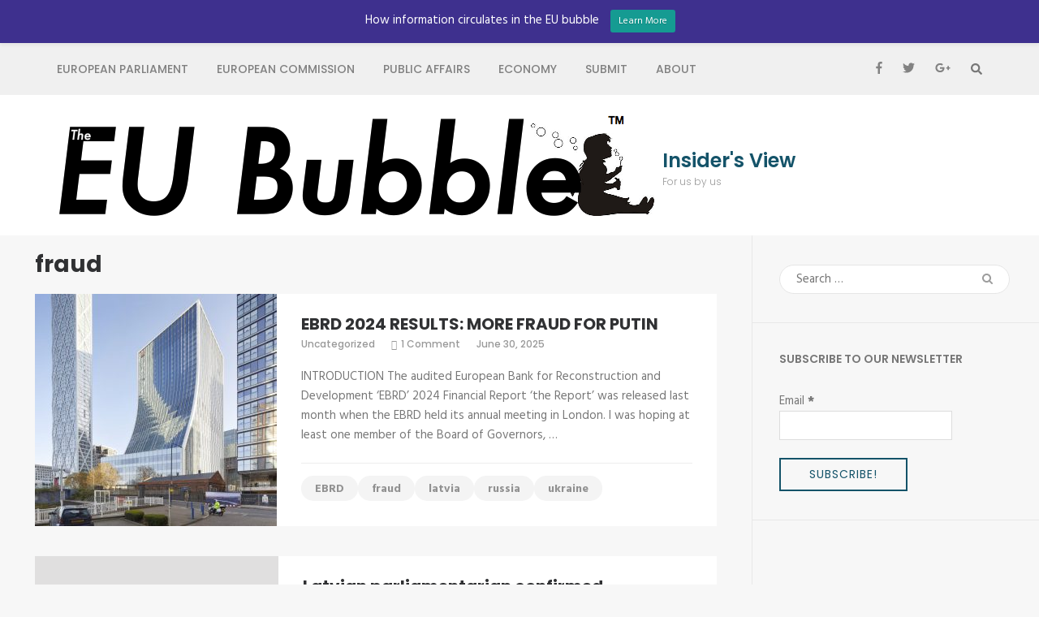

--- FILE ---
content_type: text/html; charset=UTF-8
request_url: https://eububble.eu/tag/fraud
body_size: 12514
content:
    <!DOCTYPE html>
    <html lang="en-US">
    
<head>

    <meta charset="UTF-8">
    <meta name="viewport" content="width=device-width, initial-scale=1">
    <link rel="profile" href="http://gmpg.org/xfn/11">
    <link rel="pingback" href="https://eububble.eu/xmlrpc.php">
    <meta name='robots' content='index, follow, max-image-preview:large, max-snippet:-1, max-video-preview:-1' />

<!-- Google Tag Manager for WordPress by gtm4wp.com -->
<script data-cfasync="false" data-pagespeed-no-defer>
	var gtm4wp_datalayer_name = "dataLayer";
	var dataLayer = dataLayer || [];
</script>
<!-- End Google Tag Manager for WordPress by gtm4wp.com -->
	<!-- This site is optimized with the Yoast SEO plugin v20.13 - https://yoast.com/wordpress/plugins/seo/ -->
	<title>fraud Archives - Insider&#039;s View</title>
	<link rel="canonical" href="https://eububble.eu/tag/fraud" />
	<meta property="og:locale" content="en_US" />
	<meta property="og:type" content="article" />
	<meta property="og:title" content="fraud Archives - Insider&#039;s View" />
	<meta property="og:url" content="https://eububble.eu/tag/fraud" />
	<meta property="og:site_name" content="Insider&#039;s View" />
	<meta name="twitter:card" content="summary_large_image" />
	<script type="application/ld+json" class="yoast-schema-graph">{"@context":"https://schema.org","@graph":[{"@type":"CollectionPage","@id":"https://eububble.eu/tag/fraud","url":"https://eububble.eu/tag/fraud","name":"fraud Archives - Insider&#039;s View","isPartOf":{"@id":"https://eububble.eu/#website"},"primaryImageOfPage":{"@id":"https://eububble.eu/tag/fraud#primaryimage"},"image":{"@id":"https://eububble.eu/tag/fraud#primaryimage"},"thumbnailUrl":"https://eububble.eu/wp-content/uploads/2023/11/EBRD-Canary-Wharf-2022.jpg","breadcrumb":{"@id":"https://eububble.eu/tag/fraud#breadcrumb"},"inLanguage":"en-US"},{"@type":"ImageObject","inLanguage":"en-US","@id":"https://eububble.eu/tag/fraud#primaryimage","url":"https://eububble.eu/wp-content/uploads/2023/11/EBRD-Canary-Wharf-2022.jpg","contentUrl":"https://eububble.eu/wp-content/uploads/2023/11/EBRD-Canary-Wharf-2022.jpg","width":739,"height":800},{"@type":"BreadcrumbList","@id":"https://eububble.eu/tag/fraud#breadcrumb","itemListElement":[{"@type":"ListItem","position":1,"name":"Home","item":"https://eububble.eu/"},{"@type":"ListItem","position":2,"name":"fraud"}]},{"@type":"WebSite","@id":"https://eububble.eu/#website","url":"https://eububble.eu/","name":"Insider&#039;s View","description":"For us by us","publisher":{"@id":"https://eububble.eu/#organization"},"potentialAction":[{"@type":"SearchAction","target":{"@type":"EntryPoint","urlTemplate":"https://eububble.eu/?s={search_term_string}"},"query-input":"required name=search_term_string"}],"inLanguage":"en-US"},{"@type":"Organization","@id":"https://eububble.eu/#organization","name":"Insider&#039;s View","url":"https://eububble.eu/","logo":{"@type":"ImageObject","inLanguage":"en-US","@id":"https://eububble.eu/#/schema/logo/image/","url":"https://eububble.eu/wp-content/uploads/2017/02/cropped-The-EU-Bubble-leaning-girl.png","contentUrl":"https://eububble.eu/wp-content/uploads/2017/02/cropped-The-EU-Bubble-leaning-girl.png","width":737,"height":125,"caption":"Insider&#039;s View"},"image":{"@id":"https://eububble.eu/#/schema/logo/image/"}}]}</script>
	<!-- / Yoast SEO plugin. -->


<link rel='dns-prefetch' href='//fonts.googleapis.com' />
<link rel="alternate" type="application/rss+xml" title="Insider&#039;s View &raquo; Feed" href="https://eububble.eu/feed" />
<link rel="alternate" type="application/rss+xml" title="Insider&#039;s View &raquo; Comments Feed" href="https://eububble.eu/comments/feed" />
<link rel="alternate" type="application/rss+xml" title="Insider&#039;s View &raquo; fraud Tag Feed" href="https://eububble.eu/tag/fraud/feed" />
<script type="text/javascript">
window._wpemojiSettings = {"baseUrl":"https:\/\/s.w.org\/images\/core\/emoji\/14.0.0\/72x72\/","ext":".png","svgUrl":"https:\/\/s.w.org\/images\/core\/emoji\/14.0.0\/svg\/","svgExt":".svg","source":{"concatemoji":"https:\/\/eububble.eu\/wp-includes\/js\/wp-emoji-release.min.js?ver=6.3.7"}};
/*! This file is auto-generated */
!function(i,n){var o,s,e;function c(e){try{var t={supportTests:e,timestamp:(new Date).valueOf()};sessionStorage.setItem(o,JSON.stringify(t))}catch(e){}}function p(e,t,n){e.clearRect(0,0,e.canvas.width,e.canvas.height),e.fillText(t,0,0);var t=new Uint32Array(e.getImageData(0,0,e.canvas.width,e.canvas.height).data),r=(e.clearRect(0,0,e.canvas.width,e.canvas.height),e.fillText(n,0,0),new Uint32Array(e.getImageData(0,0,e.canvas.width,e.canvas.height).data));return t.every(function(e,t){return e===r[t]})}function u(e,t,n){switch(t){case"flag":return n(e,"\ud83c\udff3\ufe0f\u200d\u26a7\ufe0f","\ud83c\udff3\ufe0f\u200b\u26a7\ufe0f")?!1:!n(e,"\ud83c\uddfa\ud83c\uddf3","\ud83c\uddfa\u200b\ud83c\uddf3")&&!n(e,"\ud83c\udff4\udb40\udc67\udb40\udc62\udb40\udc65\udb40\udc6e\udb40\udc67\udb40\udc7f","\ud83c\udff4\u200b\udb40\udc67\u200b\udb40\udc62\u200b\udb40\udc65\u200b\udb40\udc6e\u200b\udb40\udc67\u200b\udb40\udc7f");case"emoji":return!n(e,"\ud83e\udef1\ud83c\udffb\u200d\ud83e\udef2\ud83c\udfff","\ud83e\udef1\ud83c\udffb\u200b\ud83e\udef2\ud83c\udfff")}return!1}function f(e,t,n){var r="undefined"!=typeof WorkerGlobalScope&&self instanceof WorkerGlobalScope?new OffscreenCanvas(300,150):i.createElement("canvas"),a=r.getContext("2d",{willReadFrequently:!0}),o=(a.textBaseline="top",a.font="600 32px Arial",{});return e.forEach(function(e){o[e]=t(a,e,n)}),o}function t(e){var t=i.createElement("script");t.src=e,t.defer=!0,i.head.appendChild(t)}"undefined"!=typeof Promise&&(o="wpEmojiSettingsSupports",s=["flag","emoji"],n.supports={everything:!0,everythingExceptFlag:!0},e=new Promise(function(e){i.addEventListener("DOMContentLoaded",e,{once:!0})}),new Promise(function(t){var n=function(){try{var e=JSON.parse(sessionStorage.getItem(o));if("object"==typeof e&&"number"==typeof e.timestamp&&(new Date).valueOf()<e.timestamp+604800&&"object"==typeof e.supportTests)return e.supportTests}catch(e){}return null}();if(!n){if("undefined"!=typeof Worker&&"undefined"!=typeof OffscreenCanvas&&"undefined"!=typeof URL&&URL.createObjectURL&&"undefined"!=typeof Blob)try{var e="postMessage("+f.toString()+"("+[JSON.stringify(s),u.toString(),p.toString()].join(",")+"));",r=new Blob([e],{type:"text/javascript"}),a=new Worker(URL.createObjectURL(r),{name:"wpTestEmojiSupports"});return void(a.onmessage=function(e){c(n=e.data),a.terminate(),t(n)})}catch(e){}c(n=f(s,u,p))}t(n)}).then(function(e){for(var t in e)n.supports[t]=e[t],n.supports.everything=n.supports.everything&&n.supports[t],"flag"!==t&&(n.supports.everythingExceptFlag=n.supports.everythingExceptFlag&&n.supports[t]);n.supports.everythingExceptFlag=n.supports.everythingExceptFlag&&!n.supports.flag,n.DOMReady=!1,n.readyCallback=function(){n.DOMReady=!0}}).then(function(){return e}).then(function(){var e;n.supports.everything||(n.readyCallback(),(e=n.source||{}).concatemoji?t(e.concatemoji):e.wpemoji&&e.twemoji&&(t(e.twemoji),t(e.wpemoji)))}))}((window,document),window._wpemojiSettings);
</script>
<style type="text/css">
img.wp-smiley,
img.emoji {
	display: inline !important;
	border: none !important;
	box-shadow: none !important;
	height: 1em !important;
	width: 1em !important;
	margin: 0 0.07em !important;
	vertical-align: -0.1em !important;
	background: none !important;
	padding: 0 !important;
}
</style>
	<link rel='stylesheet' id='validate-engine-css-css' href='https://eububble.eu/wp-content/plugins/wysija-newsletters/css/validationEngine.jquery.css?ver=2.22' type='text/css' media='all' />
<link rel='stylesheet' id='wp-notification-bars-css' href='https://eububble.eu/wp-content/plugins/wp-notification-bars/public/css/wp-notification-bars-public.css?ver=1.0.12' type='text/css' media='all' />
<link rel='stylesheet' id='wp-block-library-css' href='https://eububble.eu/wp-includes/css/dist/block-library/style.min.css?ver=6.3.7' type='text/css' media='all' />
<link rel='stylesheet' id='alby-paywall-style-css' href='https://eububble.eu/wp-content/plugins/bitcoin-lightning-publisher/blocks/paywall/style.css?ver=6.3.7' type='text/css' media='all' />
<link rel='stylesheet' id='alby-twentyuno-widget-style-css' href='https://eububble.eu/wp-content/plugins/bitcoin-lightning-publisher/blocks/twentyuno/style.css?ver=6.3.7' type='text/css' media='all' />
<link rel='stylesheet' id='alby-webln-button-style-css' href='https://eububble.eu/wp-content/plugins/bitcoin-lightning-publisher/blocks/webln-button/style.css?ver=6.3.7' type='text/css' media='all' />
<style id='classic-theme-styles-inline-css' type='text/css'>
/*! This file is auto-generated */
.wp-block-button__link{color:#fff;background-color:#32373c;border-radius:9999px;box-shadow:none;text-decoration:none;padding:calc(.667em + 2px) calc(1.333em + 2px);font-size:1.125em}.wp-block-file__button{background:#32373c;color:#fff;text-decoration:none}
</style>
<style id='global-styles-inline-css' type='text/css'>
body{--wp--preset--color--black: #000000;--wp--preset--color--cyan-bluish-gray: #abb8c3;--wp--preset--color--white: #ffffff;--wp--preset--color--pale-pink: #f78da7;--wp--preset--color--vivid-red: #cf2e2e;--wp--preset--color--luminous-vivid-orange: #ff6900;--wp--preset--color--luminous-vivid-amber: #fcb900;--wp--preset--color--light-green-cyan: #7bdcb5;--wp--preset--color--vivid-green-cyan: #00d084;--wp--preset--color--pale-cyan-blue: #8ed1fc;--wp--preset--color--vivid-cyan-blue: #0693e3;--wp--preset--color--vivid-purple: #9b51e0;--wp--preset--gradient--vivid-cyan-blue-to-vivid-purple: linear-gradient(135deg,rgba(6,147,227,1) 0%,rgb(155,81,224) 100%);--wp--preset--gradient--light-green-cyan-to-vivid-green-cyan: linear-gradient(135deg,rgb(122,220,180) 0%,rgb(0,208,130) 100%);--wp--preset--gradient--luminous-vivid-amber-to-luminous-vivid-orange: linear-gradient(135deg,rgba(252,185,0,1) 0%,rgba(255,105,0,1) 100%);--wp--preset--gradient--luminous-vivid-orange-to-vivid-red: linear-gradient(135deg,rgba(255,105,0,1) 0%,rgb(207,46,46) 100%);--wp--preset--gradient--very-light-gray-to-cyan-bluish-gray: linear-gradient(135deg,rgb(238,238,238) 0%,rgb(169,184,195) 100%);--wp--preset--gradient--cool-to-warm-spectrum: linear-gradient(135deg,rgb(74,234,220) 0%,rgb(151,120,209) 20%,rgb(207,42,186) 40%,rgb(238,44,130) 60%,rgb(251,105,98) 80%,rgb(254,248,76) 100%);--wp--preset--gradient--blush-light-purple: linear-gradient(135deg,rgb(255,206,236) 0%,rgb(152,150,240) 100%);--wp--preset--gradient--blush-bordeaux: linear-gradient(135deg,rgb(254,205,165) 0%,rgb(254,45,45) 50%,rgb(107,0,62) 100%);--wp--preset--gradient--luminous-dusk: linear-gradient(135deg,rgb(255,203,112) 0%,rgb(199,81,192) 50%,rgb(65,88,208) 100%);--wp--preset--gradient--pale-ocean: linear-gradient(135deg,rgb(255,245,203) 0%,rgb(182,227,212) 50%,rgb(51,167,181) 100%);--wp--preset--gradient--electric-grass: linear-gradient(135deg,rgb(202,248,128) 0%,rgb(113,206,126) 100%);--wp--preset--gradient--midnight: linear-gradient(135deg,rgb(2,3,129) 0%,rgb(40,116,252) 100%);--wp--preset--font-size--small: 13px;--wp--preset--font-size--medium: 20px;--wp--preset--font-size--large: 36px;--wp--preset--font-size--x-large: 42px;--wp--preset--spacing--20: 0.44rem;--wp--preset--spacing--30: 0.67rem;--wp--preset--spacing--40: 1rem;--wp--preset--spacing--50: 1.5rem;--wp--preset--spacing--60: 2.25rem;--wp--preset--spacing--70: 3.38rem;--wp--preset--spacing--80: 5.06rem;--wp--preset--shadow--natural: 6px 6px 9px rgba(0, 0, 0, 0.2);--wp--preset--shadow--deep: 12px 12px 50px rgba(0, 0, 0, 0.4);--wp--preset--shadow--sharp: 6px 6px 0px rgba(0, 0, 0, 0.2);--wp--preset--shadow--outlined: 6px 6px 0px -3px rgba(255, 255, 255, 1), 6px 6px rgba(0, 0, 0, 1);--wp--preset--shadow--crisp: 6px 6px 0px rgba(0, 0, 0, 1);}:where(.is-layout-flex){gap: 0.5em;}:where(.is-layout-grid){gap: 0.5em;}body .is-layout-flow > .alignleft{float: left;margin-inline-start: 0;margin-inline-end: 2em;}body .is-layout-flow > .alignright{float: right;margin-inline-start: 2em;margin-inline-end: 0;}body .is-layout-flow > .aligncenter{margin-left: auto !important;margin-right: auto !important;}body .is-layout-constrained > .alignleft{float: left;margin-inline-start: 0;margin-inline-end: 2em;}body .is-layout-constrained > .alignright{float: right;margin-inline-start: 2em;margin-inline-end: 0;}body .is-layout-constrained > .aligncenter{margin-left: auto !important;margin-right: auto !important;}body .is-layout-constrained > :where(:not(.alignleft):not(.alignright):not(.alignfull)){max-width: var(--wp--style--global--content-size);margin-left: auto !important;margin-right: auto !important;}body .is-layout-constrained > .alignwide{max-width: var(--wp--style--global--wide-size);}body .is-layout-flex{display: flex;}body .is-layout-flex{flex-wrap: wrap;align-items: center;}body .is-layout-flex > *{margin: 0;}body .is-layout-grid{display: grid;}body .is-layout-grid > *{margin: 0;}:where(.wp-block-columns.is-layout-flex){gap: 2em;}:where(.wp-block-columns.is-layout-grid){gap: 2em;}:where(.wp-block-post-template.is-layout-flex){gap: 1.25em;}:where(.wp-block-post-template.is-layout-grid){gap: 1.25em;}.has-black-color{color: var(--wp--preset--color--black) !important;}.has-cyan-bluish-gray-color{color: var(--wp--preset--color--cyan-bluish-gray) !important;}.has-white-color{color: var(--wp--preset--color--white) !important;}.has-pale-pink-color{color: var(--wp--preset--color--pale-pink) !important;}.has-vivid-red-color{color: var(--wp--preset--color--vivid-red) !important;}.has-luminous-vivid-orange-color{color: var(--wp--preset--color--luminous-vivid-orange) !important;}.has-luminous-vivid-amber-color{color: var(--wp--preset--color--luminous-vivid-amber) !important;}.has-light-green-cyan-color{color: var(--wp--preset--color--light-green-cyan) !important;}.has-vivid-green-cyan-color{color: var(--wp--preset--color--vivid-green-cyan) !important;}.has-pale-cyan-blue-color{color: var(--wp--preset--color--pale-cyan-blue) !important;}.has-vivid-cyan-blue-color{color: var(--wp--preset--color--vivid-cyan-blue) !important;}.has-vivid-purple-color{color: var(--wp--preset--color--vivid-purple) !important;}.has-black-background-color{background-color: var(--wp--preset--color--black) !important;}.has-cyan-bluish-gray-background-color{background-color: var(--wp--preset--color--cyan-bluish-gray) !important;}.has-white-background-color{background-color: var(--wp--preset--color--white) !important;}.has-pale-pink-background-color{background-color: var(--wp--preset--color--pale-pink) !important;}.has-vivid-red-background-color{background-color: var(--wp--preset--color--vivid-red) !important;}.has-luminous-vivid-orange-background-color{background-color: var(--wp--preset--color--luminous-vivid-orange) !important;}.has-luminous-vivid-amber-background-color{background-color: var(--wp--preset--color--luminous-vivid-amber) !important;}.has-light-green-cyan-background-color{background-color: var(--wp--preset--color--light-green-cyan) !important;}.has-vivid-green-cyan-background-color{background-color: var(--wp--preset--color--vivid-green-cyan) !important;}.has-pale-cyan-blue-background-color{background-color: var(--wp--preset--color--pale-cyan-blue) !important;}.has-vivid-cyan-blue-background-color{background-color: var(--wp--preset--color--vivid-cyan-blue) !important;}.has-vivid-purple-background-color{background-color: var(--wp--preset--color--vivid-purple) !important;}.has-black-border-color{border-color: var(--wp--preset--color--black) !important;}.has-cyan-bluish-gray-border-color{border-color: var(--wp--preset--color--cyan-bluish-gray) !important;}.has-white-border-color{border-color: var(--wp--preset--color--white) !important;}.has-pale-pink-border-color{border-color: var(--wp--preset--color--pale-pink) !important;}.has-vivid-red-border-color{border-color: var(--wp--preset--color--vivid-red) !important;}.has-luminous-vivid-orange-border-color{border-color: var(--wp--preset--color--luminous-vivid-orange) !important;}.has-luminous-vivid-amber-border-color{border-color: var(--wp--preset--color--luminous-vivid-amber) !important;}.has-light-green-cyan-border-color{border-color: var(--wp--preset--color--light-green-cyan) !important;}.has-vivid-green-cyan-border-color{border-color: var(--wp--preset--color--vivid-green-cyan) !important;}.has-pale-cyan-blue-border-color{border-color: var(--wp--preset--color--pale-cyan-blue) !important;}.has-vivid-cyan-blue-border-color{border-color: var(--wp--preset--color--vivid-cyan-blue) !important;}.has-vivid-purple-border-color{border-color: var(--wp--preset--color--vivid-purple) !important;}.has-vivid-cyan-blue-to-vivid-purple-gradient-background{background: var(--wp--preset--gradient--vivid-cyan-blue-to-vivid-purple) !important;}.has-light-green-cyan-to-vivid-green-cyan-gradient-background{background: var(--wp--preset--gradient--light-green-cyan-to-vivid-green-cyan) !important;}.has-luminous-vivid-amber-to-luminous-vivid-orange-gradient-background{background: var(--wp--preset--gradient--luminous-vivid-amber-to-luminous-vivid-orange) !important;}.has-luminous-vivid-orange-to-vivid-red-gradient-background{background: var(--wp--preset--gradient--luminous-vivid-orange-to-vivid-red) !important;}.has-very-light-gray-to-cyan-bluish-gray-gradient-background{background: var(--wp--preset--gradient--very-light-gray-to-cyan-bluish-gray) !important;}.has-cool-to-warm-spectrum-gradient-background{background: var(--wp--preset--gradient--cool-to-warm-spectrum) !important;}.has-blush-light-purple-gradient-background{background: var(--wp--preset--gradient--blush-light-purple) !important;}.has-blush-bordeaux-gradient-background{background: var(--wp--preset--gradient--blush-bordeaux) !important;}.has-luminous-dusk-gradient-background{background: var(--wp--preset--gradient--luminous-dusk) !important;}.has-pale-ocean-gradient-background{background: var(--wp--preset--gradient--pale-ocean) !important;}.has-electric-grass-gradient-background{background: var(--wp--preset--gradient--electric-grass) !important;}.has-midnight-gradient-background{background: var(--wp--preset--gradient--midnight) !important;}.has-small-font-size{font-size: var(--wp--preset--font-size--small) !important;}.has-medium-font-size{font-size: var(--wp--preset--font-size--medium) !important;}.has-large-font-size{font-size: var(--wp--preset--font-size--large) !important;}.has-x-large-font-size{font-size: var(--wp--preset--font-size--x-large) !important;}
.wp-block-navigation a:where(:not(.wp-element-button)){color: inherit;}
:where(.wp-block-post-template.is-layout-flex){gap: 1.25em;}:where(.wp-block-post-template.is-layout-grid){gap: 1.25em;}
:where(.wp-block-columns.is-layout-flex){gap: 2em;}:where(.wp-block-columns.is-layout-grid){gap: 2em;}
.wp-block-pullquote{font-size: 1.5em;line-height: 1.6;}
</style>
<link rel='stylesheet' id='bln-publisher-css' href='https://eububble.eu/wp-content/plugins/bitcoin-lightning-publisher/public/css/bln-publisher-public.css?ver=1.2.3' type='text/css' media='all' />
<link rel='stylesheet' id='usp_style-css' href='https://eububble.eu/wp-content/plugins/user-submitted-posts/resources/usp.css?ver=20230811' type='text/css' media='all' />
<link rel='stylesheet' id='owl-carousel-css' href='https://eububble.eu/wp-content/themes/fluid-magazine/css/owl.carousel.css?ver=6.3.7' type='text/css' media='all' />
<link rel='stylesheet' id='animate-css' href='https://eububble.eu/wp-content/themes/fluid-magazine/css/animate.css?ver=6.3.7' type='text/css' media='all' />
<link rel='stylesheet' id='jquery-sidr-light-css' href='https://eububble.eu/wp-content/themes/fluid-magazine/css/jquery.sidr.light.css?ver=6.3.7' type='text/css' media='all' />
<link rel='stylesheet' id='fluid-magazine-google-fonts-css' href='https://fonts.googleapis.com/css?family=Hind%3A400%2C600%2C700%7CPoppins%3A300%2C400%2C500%2C600%2C700%7CDroid+Serif%3A400i&#038;ver=6.3.7#038;display=fallback' type='text/css' media='all' />
<link rel='stylesheet' id='fluid-magazine-style-css' href='https://eububble.eu/wp-content/themes/fluid-magazine/style.css?ver=1.1.6' type='text/css' media='all' />
<script type='text/javascript' src='https://eububble.eu/wp-content/plugins/bitcoin-lightning-publisher/public/js/twentyuno.js?ver=6.3.7' id='twentyuno-widget-script.js-js'></script>
<script type='text/javascript' id='bln-publisher-js-extra'>
/* <![CDATA[ */
var LN_Paywall = {"rest_base":"https:\/\/eububble.eu\/wp-json\/lnp-alby\/v1"};
/* ]]> */
</script>
<script type='text/javascript' src='https://eububble.eu/wp-content/plugins/bitcoin-lightning-publisher/public/js/bln-publisher-public.js?ver=1' id='bln-publisher-js'></script>
<script type='text/javascript' src='https://eububble.eu/wp-content/plugins/bitcoin-lightning-publisher/public/js/bln-webln-button.js?ver=1' id='bln-webln-button.js-js'></script>
<script type='text/javascript' src='https://eububble.eu/wp-includes/js/jquery/jquery.min.js?ver=3.7.0' id='jquery-core-js'></script>
<script type='text/javascript' src='https://eububble.eu/wp-includes/js/jquery/jquery-migrate.min.js?ver=3.4.1' id='jquery-migrate-js'></script>
<script type='text/javascript' src='https://eububble.eu/wp-content/plugins/user-submitted-posts/resources/jquery.cookie.js?ver=20230811' id='usp_cookie-js'></script>
<script type='text/javascript' src='https://eububble.eu/wp-content/plugins/user-submitted-posts/resources/jquery.parsley.min.js?ver=20230811' id='usp_parsley-js'></script>
<script id="usp_core-js-before" type="text/javascript">
var usp_custom_field = ""; var usp_custom_field_2 = ""; var usp_custom_checkbox = ""; var usp_case_sensitivity = "false"; var usp_challenge_response = "2"; var usp_min_images = 0; var usp_max_images = 1; var usp_parsley_error = "Incorrect response."; var usp_multiple_cats = 0; var usp_existing_tags = 0; var usp_recaptcha_disp = ""; var usp_recaptcha_vers = 2; var usp_recaptcha_key = "";
</script>
<script type='text/javascript' src='https://eububble.eu/wp-content/plugins/user-submitted-posts/resources/jquery.usp.core.js?ver=20230811' id='usp_core-js'></script>
<script type='text/javascript' src='https://eububble.eu/wp-content/plugins/wp-notification-bars/public/js/wp-notification-bars-public.js?ver=1.0.12' id='wp-notification-bars-js'></script>
<link rel="https://api.w.org/" href="https://eububble.eu/wp-json/" /><link rel="alternate" type="application/json" href="https://eububble.eu/wp-json/wp/v2/tags/420" /><link rel="EditURI" type="application/rsd+xml" title="RSD" href="https://eububble.eu/xmlrpc.php?rsd" />
<meta name="generator" content="WordPress 6.3.7" />
<script type="text/javascript">
(function(url){
	if(/(?:Chrome\/26\.0\.1410\.63 Safari\/537\.31|WordfenceTestMonBot)/.test(navigator.userAgent)){ return; }
	var addEvent = function(evt, handler) {
		if (window.addEventListener) {
			document.addEventListener(evt, handler, false);
		} else if (window.attachEvent) {
			document.attachEvent('on' + evt, handler);
		}
	};
	var removeEvent = function(evt, handler) {
		if (window.removeEventListener) {
			document.removeEventListener(evt, handler, false);
		} else if (window.detachEvent) {
			document.detachEvent('on' + evt, handler);
		}
	};
	var evts = 'contextmenu dblclick drag dragend dragenter dragleave dragover dragstart drop keydown keypress keyup mousedown mousemove mouseout mouseover mouseup mousewheel scroll'.split(' ');
	var logHuman = function() {
		if (window.wfLogHumanRan) { return; }
		window.wfLogHumanRan = true;
		var wfscr = document.createElement('script');
		wfscr.type = 'text/javascript';
		wfscr.async = true;
		wfscr.src = url + '&r=' + Math.random();
		(document.getElementsByTagName('head')[0]||document.getElementsByTagName('body')[0]).appendChild(wfscr);
		for (var i = 0; i < evts.length; i++) {
			removeEvent(evts[i], logHuman);
		}
	};
	for (var i = 0; i < evts.length; i++) {
		addEvent(evts[i], logHuman);
	}
})('//eububble.eu/?wordfence_lh=1&hid=ADFBA8CB7C3721F445084860A588EF00');
</script>
<!-- Google Tag Manager for WordPress by gtm4wp.com -->
<!-- GTM Container placement set to automatic -->
<script data-cfasync="false" data-pagespeed-no-defer type="text/javascript">
	var dataLayer_content = {"pagePostType":"post","pagePostType2":"tag-post"};
	dataLayer.push( dataLayer_content );
</script>
<script data-cfasync="false">
(function(w,d,s,l,i){w[l]=w[l]||[];w[l].push({'gtm.start':
new Date().getTime(),event:'gtm.js'});var f=d.getElementsByTagName(s)[0],
j=d.createElement(s),dl=l!='dataLayer'?'&l='+l:'';j.async=true;j.src=
'//www.googletagmanager.com/gtm.js?id='+i+dl;f.parentNode.insertBefore(j,f);
})(window,document,'script','dataLayer','GTM-MGGWP94');
</script>
<!-- End Google Tag Manager -->
<!-- End Google Tag Manager for WordPress by gtm4wp.com -->        <script>

      window.OneSignal = window.OneSignal || [];

      OneSignal.push( function() {
        OneSignal.SERVICE_WORKER_UPDATER_PATH = "OneSignalSDKUpdaterWorker.js.php";
                      OneSignal.SERVICE_WORKER_PATH = "OneSignalSDKWorker.js.php";
                      OneSignal.SERVICE_WORKER_PARAM = { scope: "/" };
        OneSignal.setDefaultNotificationUrl("https://eububble.eu");
        var oneSignal_options = {};
        window._oneSignalInitOptions = oneSignal_options;

        oneSignal_options['wordpress'] = true;
oneSignal_options['appId'] = '13c06e61-d6fa-41ca-9979-bc2b1b746380';
oneSignal_options['allowLocalhostAsSecureOrigin'] = true;
oneSignal_options['welcomeNotification'] = { };
oneSignal_options['welcomeNotification']['title'] = "";
oneSignal_options['welcomeNotification']['message'] = "";
oneSignal_options['welcomeNotification']['url'] = "http://eububble.eu/category/european-parliament";
oneSignal_options['subdomainName'] = "eububble";
oneSignal_options['persistNotification'] = false;
oneSignal_options['promptOptions'] = { };
oneSignal_options['promptOptions']['siteName'] = "http://eububble.eu/";
                OneSignal.init(window._oneSignalInitOptions);
                OneSignal.showSlidedownPrompt();      });

      function documentInitOneSignal() {
        var oneSignal_elements = document.getElementsByClassName("OneSignal-prompt");

        var oneSignalLinkClickHandler = function(event) { OneSignal.push(['registerForPushNotifications']); event.preventDefault(); };        for(var i = 0; i < oneSignal_elements.length; i++)
          oneSignal_elements[i].addEventListener('click', oneSignalLinkClickHandler, false);
      }

      if (document.readyState === 'complete') {
           documentInitOneSignal();
      }
      else {
           window.addEventListener("load", function(event){
               documentInitOneSignal();
          });
      }
    </script>
<link rel="icon" href="https://eububble.eu/wp-content/uploads/2021/02/cropped-The-EU-Bubble-logo-32x32.jpg" sizes="32x32" />
<link rel="icon" href="https://eububble.eu/wp-content/uploads/2021/02/cropped-The-EU-Bubble-logo-192x192.jpg" sizes="192x192" />
<link rel="apple-touch-icon" href="https://eububble.eu/wp-content/uploads/2021/02/cropped-The-EU-Bubble-logo-180x180.jpg" />
<meta name="msapplication-TileImage" content="https://eububble.eu/wp-content/uploads/2021/02/cropped-The-EU-Bubble-logo-270x270.jpg" />
</head>

<body class="archive tag tag-fraud tag-420 wp-custom-logo group-blog hfeed">

<!-- GTM Container placement set to automatic -->
<!-- Google Tag Manager (noscript) -->
				<noscript><iframe src="https://www.googletagmanager.com/ns.html?id=GTM-MGGWP94" height="0" width="0" style="display:none;visibility:hidden" aria-hidden="true"></iframe></noscript>
<!-- End Google Tag Manager (noscript) -->    <div id="page" class="site">
        <a class="skip-link screen-reader-text" href="#content">Skip to content (Press Enter)</a>
            <header class="site-header">
        <div class="sticky-holder"></div>
    <div class="header-t">
        <div class="container">
            <div id="mobile-header">
                <a id="responsive-menu-button" href="#sidr-main">
                    <span></span>
                    <span></span>
                    <span></span>
                </a>
            </div>
            <nav id="site-navigation" class="main-navigation" role="navigation">
                <div class="menu-menu-container"><ul id="primary-menu" class="menu"><li id="menu-item-5" class="menu-item menu-item-type-taxonomy menu-item-object-category menu-item-5"><a href="https://eububble.eu/category/european-parliament">European Parliament</a></li>
<li id="menu-item-6" class="menu-item menu-item-type-taxonomy menu-item-object-category menu-item-6"><a href="https://eububble.eu/category/european-commission-2">European Commission</a></li>
<li id="menu-item-10" class="menu-item menu-item-type-taxonomy menu-item-object-category menu-item-10"><a href="https://eububble.eu/category/public-affairs">Public Affairs</a></li>
<li id="menu-item-7" class="menu-item menu-item-type-taxonomy menu-item-object-category menu-item-7"><a href="https://eububble.eu/category/economy">Economy</a></li>
<li id="menu-item-2366" class="menu-item menu-item-type-post_type menu-item-object-page menu-item-2366"><a href="https://eububble.eu/submit">Submit</a></li>
<li id="menu-item-2367" class="menu-item menu-item-type-post_type menu-item-object-page menu-item-2367"><a href="https://eububble.eu/about">About</a></li>
</ul></div>            </nav><!-- #site-navigation -->

                    
                <div class="right">
                    
                        <ul class="social-networks">
            <li><a href="https://www.facebook.com/TheeuBubble/" target="_blank" title="Facebook"><i class="fab fa-facebook-f"></i></a></li>
            <li><a href="https://twitter.com/eububbie" target="_blank" title="Twitter"><i class="fab fa-twitter"></i></a></li>
            <li><a href="https://plus.google.com/+EububbleEu" target="_blank" title="Google Plus"><i class="fab fa-google-plus-g"></i></a></li>
      </ul>
                                            <button class="btn-search">
                        <i class="fa fa-search"></i>
                        <div class="form-holder">
                        <form role="search" method="get" class="search-form" action="https://eububble.eu/">
				<label>
					<span class="screen-reader-text">Search for:</span>
					<input type="search" class="search-field" placeholder="Search &hellip;" value="" name="s" />
				</label>
				<input type="submit" class="search-submit" value="Search" />
			</form>                        </div>
                    </button>
                                    </div>
            
        </div>
    </div>

        <div class="header-b">
        <div class="container">
            <div class="site-branding">
            <a href="https://eububble.eu/" class="custom-logo-link" rel="home"><img width="737" height="125" src="https://eububble.eu/wp-content/uploads/2017/02/cropped-The-EU-Bubble-leaning-girl.png" class="custom-logo" alt="Insider&#039;s View" decoding="async" fetchpriority="high" srcset="https://eububble.eu/wp-content/uploads/2017/02/cropped-The-EU-Bubble-leaning-girl.png 737w, https://eububble.eu/wp-content/uploads/2017/02/cropped-The-EU-Bubble-leaning-girl-300x51.png 300w, https://eububble.eu/wp-content/uploads/2017/02/cropped-The-EU-Bubble-leaning-girl-600x102.png 600w" sizes="(max-width: 737px) 100vw, 737px" /></a>  
                <div class="text-logo">  
                                            <p class="site-title"><a href="https://eububble.eu/" rel="home">Insider&#039;s View</a></p>
                                                                        <p class="site-description">For us by us</p>
                                            </div> 
            </div><!-- .site-branding -->
            
                    </div>
    </div>
        </header>
            <div id="content" class="site-content">
    <div id="content" class="site-content"><div id="primary" class="content-area">            <!-- Page Header for inner pages only -->
            <div class="top-bar">
                                <header class="page-header">
                    <h1 class="page-title">
                    fraud                    </h1>
                </header>
        	</div>
            
			<div class="category-list">
<article id="post-3571" class="post-3571 post type-post status-publish format-standard has-post-thumbnail hentry category-uncategorized tag-ebrd tag-fraud tag-latvia tag-russia tag-ukraine even">
<a href="https://eububble.eu/ebrd-2024-results-more-fraud-for-putin" class="post-thumbnail"><img width="298" height="286" src="https://eububble.eu/wp-content/uploads/2023/11/EBRD-Canary-Wharf-2022-298x286.jpg" class="attachment-fluid-magazine-archive size-fluid-magazine-archive wp-post-image" alt="" decoding="async" srcset="https://eububble.eu/wp-content/uploads/2023/11/EBRD-Canary-Wharf-2022-298x286.jpg 298w, https://eububble.eu/wp-content/uploads/2023/11/EBRD-Canary-Wharf-2022-290x278.jpg 290w, https://eububble.eu/wp-content/uploads/2023/11/EBRD-Canary-Wharf-2022-202x194.jpg 202w" sizes="(max-width: 298px) 100vw, 298px" /></a><div class="text-holder">    <header class="entry-header">
		<h2 class="entry-title"><a href="https://eububble.eu/ebrd-2024-results-more-fraud-for-putin" rel="bookmark">EBRD 2024 RESULTS: MORE FRAUD FOR PUTIN</a></h2><div class="entry-meta"><span class="category"><a href="https://eububble.eu/category/uncategorized" rel="category tag">Uncategorized</a></span><span class="comments-link"><a href="https://eububble.eu/ebrd-2024-results-more-fraud-for-putin#comments">1 Comment<span class="screen-reader-text"> on EBRD 2024 RESULTS: MORE FRAUD FOR PUTIN</span></a></span><span class="posted-on"><a href="https://eububble.eu/ebrd-2024-results-more-fraud-for-putin" rel="bookmark"><time class="entry-date published updated" datetime="2025-06-30T14:01:42+00:00">June 30, 2025</time></a></span></div>	</header><!-- .entry-header -->
    
	<div class="entry-content">
		<p>INTRODUCTION The audited European Bank for Reconstruction and Development ‘EBRD’ 2024 Financial Report ‘the Report’ was released last month when the EBRD held its annual meeting in London. I was hoping at least one member of the Board of Governors, &hellip; </p>
	</div><!-- .entry-content -->

	<footer class="entry-footer">
		<div class="left"><span class="tag"><a href="https://eububble.eu/tag/ebrd" rel="tag">EBRD</a><a href="https://eububble.eu/tag/fraud" rel="tag">fraud</a><a href="https://eububble.eu/tag/latvia" rel="tag">latvia</a><a href="https://eububble.eu/tag/russia" rel="tag">russia</a><a href="https://eububble.eu/tag/ukraine" rel="tag">ukraine</a></span></div>	</footer><!-- .entry-footer -->
    
    </div>    

</article><!-- #post-## --></div><div class="category-list">
<article id="post-3543" class="post-3543 post type-post status-publish format-standard hentry category-latvia tag-ebrd tag-fraud tag-latvia tag-putin even">
<a href="https://eububble.eu/latvian-parliamentarian-confirmed-christmas-whistleblowing-is-correct" class="post-thumbnail">        <div class="svg-holder">
             <svg class="fallback-svg" viewBox="0 0 298 286" preserveAspectRatio="none">
                    <rect width="298" height="286" style="fill:#e0dfdf;"></rect>
            </svg>
        </div>
        </a><div class="text-holder">    <header class="entry-header">
		<h2 class="entry-title"><a href="https://eububble.eu/latvian-parliamentarian-confirmed-christmas-whistleblowing-is-correct" rel="bookmark">Latvian parliamentarian confirmed Christmas&#8217; whistleblowing is correct</a></h2><div class="entry-meta"><span class="category"><a href="https://eububble.eu/category/european-union/latvia" rel="category tag">Latvia</a></span><span class="comments-link"><a href="https://eububble.eu/latvian-parliamentarian-confirmed-christmas-whistleblowing-is-correct#respond">Leave a Comment<span class="screen-reader-text"> on Latvian parliamentarian confirmed Christmas&#8217; whistleblowing is correct</span></a></span><span class="posted-on"><a href="https://eububble.eu/latvian-parliamentarian-confirmed-christmas-whistleblowing-is-correct" rel="bookmark"><time class="entry-date published updated" datetime="2024-01-28T12:34:48+00:00">January 28, 2024</time></a></span></div>	</header><!-- .entry-header -->
    
	<div class="entry-content">
		<p>I researched and wrote the article below, with Harvard Referencing Style, at the request of University of Turku (Finland) which was intending to publish it in an policy magazine. They refused to publish it and made up an illogical excuse &hellip; </p>
	</div><!-- .entry-content -->

	<footer class="entry-footer">
		<div class="left"><span class="tag"><a href="https://eububble.eu/tag/ebrd" rel="tag">EBRD</a><a href="https://eububble.eu/tag/fraud" rel="tag">fraud</a><a href="https://eububble.eu/tag/latvia" rel="tag">latvia</a><a href="https://eububble.eu/tag/putin" rel="tag">Putin</a></span></div>	</footer><!-- .entry-footer -->
    
    </div>    

</article><!-- #post-## --></div><div class="category-list">
<article id="post-3525" class="post-3525 post type-post status-publish format-standard has-post-thumbnail hentry category-european-sanctions category-european-union category-latvia tag-citibank tag-corruption tag-ebrd tag-fraud tag-latvia tag-russia tag-timcollins even">
<a href="https://eububble.eu/billionaire-tim-collins-citibank-ebrd-putin-fraud" class="post-thumbnail"><img width="278" height="286" src="https://eububble.eu/wp-content/uploads/2023/08/Tim_Collins_Ripplewood_Holdings-278x286.jpg" class="attachment-fluid-magazine-archive size-fluid-magazine-archive wp-post-image" alt="" decoding="async" /></a><div class="text-holder">    <header class="entry-header">
		<h2 class="entry-title"><a href="https://eububble.eu/billionaire-tim-collins-citibank-ebrd-putin-fraud" rel="bookmark">Billionaire Tim Collins: Citibank-EBRD-Putin fraud</a></h2><div class="entry-meta"><span class="category"><a href="https://eububble.eu/category/european-sanctions" rel="category tag">European Sanctions</a>, <a href="https://eububble.eu/category/european-union" rel="category tag">European Union</a>, <a href="https://eububble.eu/category/european-union/latvia" rel="category tag">Latvia</a></span><span class="comments-link"><a href="https://eububble.eu/billionaire-tim-collins-citibank-ebrd-putin-fraud#respond">Leave a Comment<span class="screen-reader-text"> on Billionaire Tim Collins: Citibank-EBRD-Putin fraud</span></a></span><span class="posted-on"><a href="https://eububble.eu/billionaire-tim-collins-citibank-ebrd-putin-fraud" rel="bookmark"><time class="entry-date published updated" datetime="2023-08-16T17:26:57+00:00">August 16, 2023</time></a></span></div>	</header><!-- .entry-header -->
    
	<div class="entry-content">
		<p>Letter to billionaire Tim Collins, CEO of Ripplewood Holdings and Director of Citigroup, explaining his cooperation with the EBRD which is protecting banks linked to Vladimir Putin. Evidence included. Coming up next month: explanation of how &#8216;ratings agencies&#8217; are helping &hellip; </p>
	</div><!-- .entry-content -->

	<footer class="entry-footer">
		<div class="left"><span class="tag"><a href="https://eububble.eu/tag/citibank" rel="tag">citibank</a><a href="https://eububble.eu/tag/corruption" rel="tag">corruption</a><a href="https://eububble.eu/tag/ebrd" rel="tag">EBRD</a><a href="https://eububble.eu/tag/fraud" rel="tag">fraud</a><a href="https://eububble.eu/tag/latvia" rel="tag">latvia</a><a href="https://eububble.eu/tag/russia" rel="tag">russia</a><a href="https://eububble.eu/tag/timcollins" rel="tag">timcollins</a></span></div>	</footer><!-- .entry-footer -->
    
    </div>    

</article><!-- #post-## --></div><div class="category-list"></div>		
	</div><!-- #primary -->
	
<aside id="secondary" class="widget-area" role="complementary">
	<section id="search-2" class="widget widget_search"><form role="search" method="get" class="search-form" action="https://eububble.eu/">
				<label>
					<span class="screen-reader-text">Search for:</span>
					<input type="search" class="search-field" placeholder="Search &hellip;" value="" name="s" />
				</label>
				<input type="submit" class="search-submit" value="Search" />
			</form></section><section id="wysija-2" class="widget widget_wysija"><h2 class="widget-title">Subscribe to our Newsletter</h2><div class="widget_wysija_cont"><div id="msg-form-wysija-2" class="wysija-msg ajax"></div><form id="form-wysija-2" method="post" action="#wysija" class="widget_wysija">
<p class="wysija-paragraph">
    <label>Email <span class="wysija-required">*</span></label>
    
    	<input type="text" name="wysija[user][email]" class="wysija-input validate[required,custom[email]]" title="Email"  value="" />
    
    
    
    <span class="abs-req">
        <input type="text" name="wysija[user][abs][email]" class="wysija-input validated[abs][email]" value="" />
    </span>
    
</p>

<input class="wysija-submit wysija-submit-field" type="submit" value="Subscribe!" />

    <input type="hidden" name="form_id" value="1" />
    <input type="hidden" name="action" value="save" />
    <input type="hidden" name="controller" value="subscribers" />
    <input type="hidden" value="1" name="wysija-page" />

    
        <input type="hidden" name="wysija[user_list][list_ids]" value="1" />
    
 </form></div></section></aside><!-- #secondary -->


</div>

        </div>
    </section>  
            </div>
        <footer id="colophon" class="site-footer" role="contentinfo">
            <div class="site-info">
		    <div class="container">
                    				<div class="copyright">
                        The EU Bubble Media                      </div>
                				
                <div class="by">
                    Fluid Magazine | Developed By                     <a href="https://rarathemes.com/" rel="nofollow" target="_blank">Rara Theme</a>.
                    Powered by <a href="https://wordpress.org/" target="_blank">WordPress</a>.
                                    </div>                
			</div>
		</div>
        </footer><!-- #colophon -->
    			<div class="mtsnb mtsnb-shown mtsnb-top mtsnb-fixed" id="mtsnb-3448" data-mtsnb-id="3448" style="background-color:#3e308e;color:#ffffff;">
				<style type="text/css">
					.mtsnb { position: fixed; -webkit-box-shadow: 0 3px 4px rgba(0, 0, 0, 0.05);box-shadow: 0 3px 4px rgba(0, 0, 0, 0.05);}
					.mtsnb .mtsnb-container { width: 1080px; font-size: 15px;}
					.mtsnb a { color: #159b92;}
					.mtsnb .mtsnb-button { background-color: #159b92;}
				</style>
				<div class="mtsnb-container-outer">
					<div class="mtsnb-container mtsnb-clearfix">
												<div class="mtsnb-button-type mtsnb-content"><span class="mtsnb-text">How information circulates in the EU bubble</span><a href="http://eububble.eu/how-information-circulates-in-the-eu-bubble" class="mtsnb-button">Learn More</a></div>											</div>
									</div>
			</div>
			<script type='text/javascript' src='https://eububble.eu/wp-content/plugins/duracelltomi-google-tag-manager/js/gtm4wp-form-move-tracker.js?ver=1.18' id='gtm4wp-form-move-tracker-js'></script>
<script type='text/javascript' src='https://eububble.eu/wp-content/themes/fluid-magazine/js/all.js?ver=5.6.3' id='all-js'></script>
<script type='text/javascript' src='https://eububble.eu/wp-content/themes/fluid-magazine/js/v4-shims.js?ver=5.6.3' id='v4-shims-js'></script>
<script type='text/javascript' src='https://eububble.eu/wp-content/themes/fluid-magazine/js/owl.carousel.js?ver=2.2.1' id='owl-carousel-js'></script>
<script type='text/javascript' src='https://eububble.eu/wp-content/themes/fluid-magazine/js/owlcarousel2-a11ylayer.js?ver=0.2.1' id='owlcarousel2-a11ylayer-js'></script>
<script type='text/javascript' src='https://eububble.eu/wp-content/themes/fluid-magazine/js/jquery.sidr.js?ver=20160125' id='jquery-sidr-js'></script>
<script type='text/javascript' src='https://eububble.eu/wp-content/themes/fluid-magazine/js/jquery.matchHeight.js?ver=0.7.2' id='jquery-matchHeight-js'></script>
<script type='text/javascript' src='https://eububble.eu/wp-includes/js/imagesloaded.min.js?ver=4.1.4' id='imagesloaded-js'></script>
<script type='text/javascript' src='https://eububble.eu/wp-includes/js/masonry.min.js?ver=4.2.2' id='masonry-js'></script>
<script type='text/javascript' id='fluid-magazine-custom-js-extra'>
/* <![CDATA[ */
var fluid_magazine_data = {"auto":"1","animation":"fade","speed":"7000","a_speed":"600","rtl":""};
/* ]]> */
</script>
<script type='text/javascript' src='https://eububble.eu/wp-content/themes/fluid-magazine/js/custom.js?ver=1.1.6' id='fluid-magazine-custom-js'></script>
<script type='text/javascript' src='https://cdn.onesignal.com/sdks/OneSignalSDK.js?ver=6.3.7' async='async' id='remote_sdk-js'></script>
<script type='text/javascript' src='https://eububble.eu/wp-content/plugins/wysija-newsletters/js/validate/languages/jquery.validationEngine-en.js?ver=2.22' id='wysija-validator-lang-js'></script>
<script type='text/javascript' src='https://eububble.eu/wp-content/plugins/wysija-newsletters/js/validate/jquery.validationEngine.js?ver=2.22' id='wysija-validator-js'></script>
<script type='text/javascript' id='wysija-front-subscribers-js-extra'>
/* <![CDATA[ */
var wysijaAJAX = {"action":"wysija_ajax","controller":"subscribers","ajaxurl":"https:\/\/eububble.eu\/wp-admin\/admin-ajax.php","loadingTrans":"Loading...","is_rtl":""};
/* ]]> */
</script>
<script type='text/javascript' src='https://eububble.eu/wp-content/plugins/wysija-newsletters/js/front-subscribers.js?ver=2.22' id='wysija-front-subscribers-js'></script>

</body>
</html>


--- FILE ---
content_type: text/css
request_url: https://eububble.eu/wp-content/themes/fluid-magazine/style.css?ver=1.1.6
body_size: 15512
content:
/*
Theme Name: Fluid Magazine
Theme URI: https://rarathemes.com/wordpress-themes/fluid-magazine/
Author: Rara Themes
Author URI: https://rarathemes.com/
Description: Fluid Magazine is a responsive magazine WordPress theme that will help you create a gorgeous WordPress site that your visitors will adore.  It is suitable for news, newspaper, magazine, food, technology, viral content websites. This beautifully designed theme is loaded with awesome features that you can exploit in building a unique magazine theme. Fluid Magazine has completely fluid responsive layout design that would adapt to various screen sizes and make it look stunning on every device. The theme is SEO friendly with optimized codes, which make it easy for your site to rank on Google and other search engines. Fluid Magazine comes with several features to make user-friendly, interactive and visually stunning website. It has optimally placed Advertisement space that complements the theme design. It has four footer areas and a right sidebar and includes four custom widgets for the recent posts, popular posts, social media and the featured post. The theme is rigorously tested and optimized for speed and faster page load time and has a secure and clean code. The theme is also translation ready. Designed with visitor engagement in mind, Fluid Magazine helps you to easily and intuitively create appealing online Magazine websites. Check the demo at https://rarathemes.com/previews/?theme=fluid-magazine/, documentation at https://docs.rarathemes.com/docs/fluid-magazine/ and get support at https://rarathemes.com/support-ticket.
Version: 1.1.6
Requires PHP: 5.6
Tested up to: 5.4.2
License: GNU General Public License v2 or later
License URI: http://www.gnu.org/licenses/gpl-2.0.html
Text Domain: fluid-magazine
Tags: one-column, two-columns, right-sidebar, custom-logo, custom-menu, grid-layout, featured-images, post-formats, sticky-post, threaded-comments, translation-ready, custom-background, footer-widgets, full-width-template, theme-options, blog, news, e-commerce


This theme, like WordPress, is licensed under the GPL.
Use it to make something cool, have fun, and share what you've learned with others.

Fluid Magazine is based on Underscores http://underscores.me/, (C) 2012-2016 Automattic, Inc.
Underscores is distributed under the terms of the GNU GPL v2 or later.

Normalizing styles have been helped along thanks to the fine work of
Nicolas Gallagher and Jonathan Neal http://necolas.github.com/normalize.css/
*/

/*--------------------------------------------------------------
>>> TABLE OF CONTENTS:
----------------------------------------------------------------
# Normalize
# Typography
# Elements
# Forms
# Navigation
	## Links
	## Menus
# Accessibility
# Alignments
# Clearings
# Widgets
# Content
    ## Posts and pages
	## Asides
	## Comments
# Infinite scroll
# Media
	## Captions
	## Galleries
--------------------------------------------------------------*/

/*--------------------------------------------------------------
# Normalize
--------------------------------------------------------------*/
html {
	font-family: 'PT Serif', serif;
	-webkit-text-size-adjust: 100%;
	-ms-text-size-adjust:     100%;
}

body {
	margin: 0;
}

article,
aside,
details,
figcaption,
figure,
footer,
header,
main,
menu,
nav,
section,
summary {
	display: block;
}

audio,
canvas,
progress,
video {
	display: inline-block;
	vertical-align: baseline;
}

audio:not([controls]) {
	display: none;
	height: 0;
}

[hidden],
template {
	display: none;
}

a {
	text-decoration:none;
    color:#bbbcc1;
    outline:none;
}

a:active,
a:hover {
	text-decoration:underline;
    color: #bbbcc1;
}

a:focus{outline: none;}

abbr[title] {
	border-bottom: 1px dotted;
}

b,
strong {
	font-weight: bold;
}

dfn {
	font-style: italic;
}

h1 {
	font-size: 2em;
	margin: 0.67em 0;
}

mark {
	background: #ff0;
	color: #000;
}

small {
	font-size: 80%;
}

sub,
sup {
	font-size: 75%;
	line-height: 0;
	position: relative;
	vertical-align: baseline;
}

sup {
	top: -0.5em;
}

sub {
	bottom: -0.25em;
}

img {
	border: 0;
}

svg:not(:root) {
	overflow: hidden;
}

figure {
	margin: 0;
}

hr {
	box-sizing: content-box;
	height: 0;
}

pre {
	overflow: auto;
}

code,
kbd,
pre,
samp {
	font-family: monospace, monospace;
	font-size: 1em;
}

button,
input,
optgroup,
select,
textarea {
	color: inherit;
	font: inherit;
	margin: 0;
}

button {
	overflow: visible;
}

button,
select {
	text-transform: none;
}

button,
html input[type="button"],
input[type="reset"],
input[type="submit"] {
	-webkit-appearance: button;
	cursor: pointer;
}

button[disabled],
html input[disabled] {
	cursor: default;
}

button::-moz-focus-inner,
input::-moz-focus-inner {
	border: 0;
	padding: 0;
}

input {
	line-height: normal;
}

input[type="checkbox"],
input[type="radio"] {
	box-sizing: border-box;
	padding: 0;
}

input[type="number"]::-webkit-inner-spin-button,
input[type="number"]::-webkit-outer-spin-button {
	height: auto;
}

input[type="search"] {
	-webkit-appearance: textfield;
	box-sizing: content-box;
}

input[type="search"]::-webkit-search-cancel-button,
input[type="search"]::-webkit-search-decoration {
	-webkit-appearance: none;
}

fieldset {
	border: 1px solid #c0c0c0;
	margin: 0 2px;
	padding: 0.35em 0.625em 0.75em;
}

legend {
	border: 0;
	padding: 0;
}

textarea {
	overflow: auto;
}

optgroup {
	font-weight: bold;
}

table {
	border-collapse: collapse;
	border-spacing: 0;
}

td,
th {
	padding: 0;
}

/*--------------------------------------------------------------
# Typography
--------------------------------------------------------------*/
body,
button,
input,
select,
textarea {
	color: #777;
	font-family: 'Hind', sans-serif;
	font-size: 15px;
	line-height: 24px;
}

h1,
h2,
h3,
h4,
h5,
h6 {
	margin-top: 0;
}

p {
	margin-bottom: 1.5em;
	margin-top: 0
}

dfn,
cite,
em,
i {
	font-style: italic;
}

blockquote {
	margin: 0 1.5em;
}

address {
	margin: 0 0 1.5em;
}

pre {
	background: #eee;
	font-family: "Courier 10 Pitch", Courier, monospace;
	font-size: 15px;
	font-size: 0.9375rem;
	line-height: 1.6;
	margin-bottom: 1.6em;
	max-width: 100%;
	overflow: auto;
	padding: 1.6em;
}

code,
kbd,
tt,
var {
	font-family: Monaco, Consolas, "Andale Mono", "DejaVu Sans Mono", monospace;
	font-size: 15px;
	font-size: 0.9375rem;
}

abbr,
acronym {
	border-bottom: 1px dotted #666;
	cursor: help;
}

mark,
ins {
	background: #fff9c0;
	text-decoration: none;
}

big {
	font-size: 125%;
}

/*--------------------------------------------------------------
# Elements
--------------------------------------------------------------*/
html {
	-webkit-box-sizing: border-box;
	-moz-box-sizing: border-box;
	box-sizing: border-box;
}

*,
*:before,
*:after { /* Inherit box-sizing to make it easier to change the property for components that leverage other behavior; see http://css-tricks.com/inheriting-box-sizing-probably-slightly-better-best-practice/ */
	-webkit-box-sizing: inherit;
	-moz-box-sizing: inherit;
	box-sizing: inherit;
}

body {
	color:#777;
    font:15px/24px 'Hind', sans-serif;
    background:#f7f7f7;
     overflow-y: scroll;
    -webkit-text-size-adjust:100%;
    -ms-text-size-adjust:none;
    min-width: 320px;
}

blockquote:before,
blockquote:after,
q:before,
q:after {
	content: "";
}

blockquote,
q {
	quotes: "" "";
}

hr {
	background-color: #ccc;
	border: 0;
	height: 1px;
	margin-bottom: 1.5em;
}

ul,
ol {
	margin: 0 0 1.5em 0;
}

ul {
	list-style: square;
}

ol {
	list-style: decimal;
}

li > ul,
li > ol {
	margin-bottom: 0;
	margin-left: 0;
}

dt {
	font-weight: bold;
}

dd {
	margin: 0 1.5em 1.5em;
}

img {
	height: auto; /* Make sure images are scaled correctly. */
	max-width: 100%; /* Adhere to container width. */
}

table {
	margin: 0 0 1.5em;
	width: 100%;
}

/*--------------------------------------------------------------
# Forms
--------------------------------------------------------------*/
button,
input[type="button"],
input[type="reset"],
input[type="submit"] {
	border: 2px solid #145369;
	background: none;
	font-size: 14px;
	line-height: 17px;
	font-family: 'Poppins', sans-serif;
	text-transform: uppercase;
	letter-spacing: 1px;
	color: #145369;
	padding: 10px 35px;
}

button:hover,
input[type="button"]:hover,
input[type="reset"]:hover,
input[type="submit"]:hover {
	background: #145369;
	color: #fff;
}

button:focus,
input[type="button"]:focus,
input[type="reset"]:focus,
input[type="submit"]:focus,
button:active,
input[type="button"]:active,
input[type="reset"]:active,
input[type="submit"]:active {
	background: #145369;
	color: #fff;
}

button:focus,
input[type="button"]:focus,
input[type="reset"]:focus,
input[type="submit"]:focus{
	outline: thin dotted;
}

input[type="text"],
input[type="email"],
input[type="url"],
input[type="password"],
input[type="search"],
textarea {
	color: #666;
	border: 1px solid #ddd;
	border-radius: 0;
}

input[type="text"]:focus,
input[type="email"]:focus,
input[type="url"]:focus,
input[type="password"]:focus,
input[type="search"]:focus,
textarea:focus {
	color: #111;
	outline: thin dotted;
}

input[type="text"],
input[type="email"],
input[type="url"],
input[type="password"],
input[type="search"] {
	padding: 5px 10px;
}

textarea {
	padding: 5px 10px;
	width: 100%;
	height: 155px;
	resize: none;
}

/*--------------------------------------------------------------
# Navigation
--------------------------------------------------------------*/
/*--------------------------------------------------------------
## Links
--------------------------------------------------------------*/
a {
	color: #145369;
}

a:hover,
a:focus,
a:active {
	color: #145369;
	text-decoration: underline;
}

a:focus {
	outline: thin dotted;
}

a:hover,
a:active {
	outline: none;
}

/*--------------------------------------------------------------
## Menus
--------------------------------------------------------------*/
.main-navigation {
	float: left;
	margin: 0;
}

.main-navigation ul {
	display: none;
	list-style: none;
	margin: 0;
	padding-left: 0;
	font-size: 14px;
	font-family: 'Poppins', sans-serif;
	font-weight: 500;
	text-transform: uppercase;
}

.main-navigation li {
	float: left;
	position: relative;
	margin-right: 35px;
}

.main-navigation a {
	display: block;
	text-decoration: none;
	color: #818181;
	padding: 20px 0;
}

.main-navigation a:hover,
.main-navigation a:focus{
	color: #303133;
}

.main-navigation ul ul {
	position: absolute;
	top: 100%;
	left: 0;
	z-index: 99999;
	background: #f0f0f0;
	width: 250px;
	margin-left: -99999px;
}

.main-navigation ul ul ul {
	left: 100%;
	top: 0;
}

.main-navigation ul ul li {
	float: none;
	display: block;
	margin: 0;
}

.main-navigation ul ul li a{
	padding: 7px 10px;
}

.main-navigation li:hover > a,
.main-navigation li.focus > a {
	color: #303133;
}

.main-navigation ul ul :hover > a,
.main-navigation ul ul .focus > a {
	color: #303133;
}

.main-navigation ul ul a:hover,
.main-navigation ul ul a.focus {
	color: #303133;
}

.main-navigation ul li:hover > ul {
	margin-left: 0;
}

.main-navigation ul li:focus-within > ul {
	margin-left: 0;
}

.main-navigation ul li.focus > ul{
	margin-left: 0;
}

.main-navigation .current_page_item > a,
.main-navigation .current-menu-item > a,
.main-navigation .current_page_ancestor > a,
.main-navigation .current-menu-ancestor > a {
	color: #303133;
}

/* Small menu. */
.menu-toggle,
.main-navigation.toggled ul {
	display: block;
}

@media screen and (min-width: 37.5em) {
	.menu-toggle {
		display: none;
	}
	.main-navigation ul {
		display: block;
	}
}

.site-main .comment-navigation,
.site-main .posts-navigation,
.site-main .post-navigation {
	margin: 0 0 1.5em;
	overflow: hidden;
}

.comment-navigation .nav-previous,
.posts-navigation .nav-previous,
.post-navigation .nav-previous {
	float: left;
	width: 50%;
}

.comment-navigation .nav-next,
.posts-navigation .nav-next,
.post-navigation .nav-next {
	float: right;
	text-align: right;
	width: 50%;
}

/*--------------------------------------------------------------
# Accessibility
--------------------------------------------------------------*/
/* Text meant only for screen readers. */
.screen-reader-text {
	clip: rect(1px, 1px, 1px, 1px);
	position: absolute !important;
	height: 1px;
	width: 1px;
	overflow: hidden;
}

.screen-reader-text:focus {
	background-color: #f1f1f1;
	border-radius: 3px;
	box-shadow: 0 0 2px 2px rgba(0, 0, 0, 0.6);
	clip: auto !important;
	color: #21759b;
	display: block;
	font-size: 14px;
	font-size: 0.875rem;
	font-weight: bold;
	height: auto;
	left: 5px;
	line-height: normal;
	padding: 15px 23px 14px;
	text-decoration: none;
	top: 5px;
	width: auto;
	z-index: 100000; /* Above WP toolbar. */
}

/* Do not show the outline on the skip link target. */
#content[tabindex="-1"]:focus {
	outline: 0;
}

/*--------------------------------------------------------------
# Alignments
--------------------------------------------------------------*/
.alignleft {
	display: inline;
	float: left;
	margin-right: 1.5em;
}

.alignright {
	display: inline;
	float: right;
	margin-left: 1.5em;
}

.aligncenter {
	clear: both;
	display: block;
	margin-left: auto;
	margin-right: auto;
}

/*--------------------------------------------------------------
# Clearings
--------------------------------------------------------------*/
.clear:before,
.clear:after,
.entry-content:before,
.entry-content:after,
.comment-content:before,
.comment-content:after,
.site-header:before,
.site-header:after,
.site-content:before,
.site-content:after,
.site-footer:before,
.site-footer:after {
	content: "";
	display: table;
	table-layout: fixed;
}

.clear:after,
.entry-content:after,
.comment-content:after,
.site-header:after,
.site-content:after,
.site-footer:after {
	clear: both;
}

/*--------------------------------------------------------------
# Widgets
--------------------------------------------------------------*/
.widget {
	margin: 0 0 1.5em;
}

/* Make sure select elements fit in widgets. */
.widget select {
	max-width: 100%;
}

/*--------------------------------------------------------------
# Content
--------------------------------------------------------------*/
/*--------------------------------------------------------------
## Posts and pages
--------------------------------------------------------------*/
.sticky {
	display: block;
}

.hentry {
	/*margin: 0 0 1.5em;*/
}

.byline,
.updated:not(.published) {
	display: none;
}

.single .byline,
.group-blog .byline {
	display: inline;
}

.page-content,
.entry-content,
.entry-summary {
	margin: 1.5em 0 0;
}

.page-links {
	clear: both;
	margin: 0 0 1.5em;
}

/*--------------------------------------------------------------
## Asides
--------------------------------------------------------------*/
.blog .format-aside .entry-title,
.archive .format-aside .entry-title {
	display: none;
}

/*--------------------------------------------------------------
## Comments
--------------------------------------------------------------*/
.comment-content a {
	word-wrap: break-word;
}

.bypostauthor {
	display: block;
}

/*--------------------------------------------------------------
# Infinite scroll
--------------------------------------------------------------*/
/* Globally hidden elements when Infinite Scroll is supported and in use. */
.infinite-scroll .posts-navigation, /* Older / Newer Posts Navigation (always hidden) */
.infinite-scroll.neverending .site-footer { /* Theme Footer (when set to scrolling) */
	display: none;
}

/* When Infinite Scroll has reached its end we need to re-display elements that were hidden (via .neverending) before. */
.infinity-end.neverending .site-footer {
	display: block;
}

/*--------------------------------------------------------------
# Media
--------------------------------------------------------------*/
.page-content .wp-smiley,
.entry-content .wp-smiley,
.comment-content .wp-smiley {
	border: none;
	margin-bottom: 0;
	margin-top: 0;
	padding: 0;
}

/* Make sure embeds and iframes fit their containers. */
embed,
iframe,
object {
	max-width: 100%;
}

/*--------------------------------------------------------------
## Captions
--------------------------------------------------------------*/
.wp-caption {
	margin-bottom: 1.5em;
	max-width: 100%;
}

.wp-caption img[class*="wp-image-"] {
	display: block;
	margin-left: auto;
	margin-right: auto;
}

.wp-caption .wp-caption-text {
	margin: 0.8075em 0;
}

.wp-caption-text {
	text-align: center;
}

/*--------------------------------------------------------------
## Galleries
--------------------------------------------------------------*/
.gallery {
	margin-bottom: 1.5em;
	margin-left: -15px;
	margin-right: -15px;
}

.gallery:after{
	content: '';
	display: block;
	clear: both;
}

.gallery-item {
	float: left;
	text-align: center;
	vertical-align: top;
	width: 100%;
	padding-left: 15px;
	padding-right: 15px;
	margin-bottom: 30px;
}

.gallery-item img{
	width: 100%;
	vertical-align: top;
}

.gallery-columns-2 .gallery-item {
	max-width: 50%;
}

.gallery-columns-3 .gallery-item {
	max-width: 33.33%;
}

.gallery-columns-4 .gallery-item {
	max-width: 25%;
}

.gallery-columns-5 .gallery-item {
	max-width: 20%;
}

.gallery-columns-6 .gallery-item {
	max-width: 16.66%;
}

.gallery-columns-7 .gallery-item {
	max-width: 14.28%;
}

.gallery-columns-8 .gallery-item {
	max-width: 12.5%;
}

.gallery-columns-9 .gallery-item {
	max-width: 11.11%;
}

.gallery-caption {
	display: block;
}

.site{
	background: #f7f7f7;
}

.custom-background-color .site,
.custom-background-image .site{margin: 20px;}

/*common site style*/
.container{
	width: 1170px;
	padding-left: 15px;
	padding-right: 15px;
	margin: 0 auto;
}

.container:after{
	content: '';
	display: block;
	clear: both;
}

.container-fluid{
	padding-left: 15px;
	padding-right: 15px;
}

.container-fluid:after{
	content: '';
	display: block;
	clear: both;
}

.row{
	margin-left: -15px;
	margin-right: -15px;
}

.row:after{
	content: '';
	display: block;
	clear: both;
}

/*banner-slider style*/
.banner{
	position: relative;
	background: #000;
}

.banner:after{
	content: '';
	position: absolute;
	top: 0;
	left: 0;
	width: 100%;
	height: 100%;
	background: rgba(0, 0, 0, 0.25);
}

.banner img{
	width: 100%;
	height: auto;
	vertical-align: top;
	opacity: 0.75;
	display: block;
}

.banner .banner-text{
	width: 100%;
	padding: 0 75px;
	text-align: center;
	position: absolute;
	left: 0;
	top: 33.6%;
	color: #fff;
	z-index: 2;
}

.banner .banner-text .holder{
	max-width: 555px;
	margin: 0 auto;
}

.banner .banner-text .category{
	display: block;
	font-size: 18px;
	line-height: 22px;
	font-family: 'Droid Serif', serif;
	margin: 0 0 18px;
}

.banner .banner-text .category a{color: #fff;}

.banner .banner-text .category a:hover,
.banner .banner-text .category a:focus{
	color: #f49cc2;
	text-decoration: none;
}

.banner .banner-text .title{
	display: block;
	font-size: 48px;
	line-height: 60px;
	font-weight: 700;
	font-family: 'Poppins', sans-serif;
	margin: 0 0 26px;
}

.banner .banner-text .title a{color: #fff;}

.banner .banner-text .title a:hover,
.banner .banner-text .title a:focus{
	text-decoration: none;
	color: #f49cc2;
}

.banner .banner-text .btn-readmore{
	display: inline-block;
	border: 2px solid #fff;
	background: none;
	font-size: 14px;
	line-height: 17px;
	font-family: 'Poppins', sans-serif;
	text-transform: uppercase;
	color: #fff;
	padding: 11px 26px;
	letter-spacing: 2px;
	-webkit-transition: all 0.2s;
	-moz-transition: all 0.2s;
	transition: all 0.2s;
}

.banner .banner-text .btn-readmore:hover,
.banner .banner-text .btn-readmore:focus{
	text-decoration: none;
	background: #fff;
	color: #000;
}

.banner .banner-text .btn-readmore:focus{
	outline: thin dotted #fff;
	outline-offset: 2px;
}

.banner .owl-prev{
	background: url(images/btn-prev.png) no-repeat;
	width: 49px;
	height: 49px;
	font-size: 0;
	left: 16px;
	opacity: 1;
	position: absolute;
	top: 50%;
	z-index: 1;
}

.banner .owl-prev:focus{
	outline: thin dotted #fff;
	outline-offset: 2px;
}

.banner .owl-next{
	background: url(images/btn-next.png) no-repeat;
	width: 49px;
	height: 49px;
	font-size: 0;
	right: 16px;
	opacity: 1;
	position: absolute;
	top: 50%;
	z-index: 1;
}

.banner .owl-next:focus{
	outline: thin dotted #fff;
	outline-offset: 2px;
}

.banner .owl-carousel .owl-wrapper,
.banner .owl-carousel .owl-item{z-index: 1;}

.banner .btn-down{
	background: url(images/btn-down.png) no-repeat;
	width: 65px;
	height: 65px;
	/*text-indent: -9999px;*/
	font-size: 0;
	position: absolute;
	bottom: 40px;
	left: 50%;
	margin-left: -32px;
	z-index: 50;
	cursor: pointer;
	border: 0;
	-webkit-transform: translateZ(0);
	-moz-transform: translateZ(0);
 	transform: translateZ(0);
}

.banner .btn-down:hover,
.banner .btn-down:focus,
.banner .btn-down:active {
  -webkit-animation-name: hvr-wobble-vertical;
  -moz-animation-name: hvr-wobble-vertical;
  animation-name: hvr-wobble-vertical;
  -webkit-animation-duration: 1s;
  -moz-animation-duration: 1s;
  animation-duration: 1s;
  -webkit-animation-timing-function: ease-in-out;
  -moz-animation-timing-function: ease-in-out;
  animation-timing-function: ease-in-out;
  -webkit-animation-iteration-count: 1;
  -moz-animation-iteration-count: 1;
  animation-iteration-count: 1;
}
@keyframes hvr-wobble-vertical {
  16.65% {
    -webkit-transform: translateY(8px);
    -moz-transform: translateY(8px);
    transform: translateY(8px);
  }

  33.3% {
    -webkit-transform: translateY(-6px);
    -moz-transform: translateY(-6px);
    transform: translateY(-6px);
  }

  49.95% {
    -webkit-transform: translateY(4px);
    -moz-transform: translateY(4px);
    transform: translateY(4px);
  }

  66.6% {
    -webkit-transform: translateY(-2px);
    -moz-transform: translateY(-2px);
    transform: translateY(-2px);
  }

  83.25% {
    -webkit-transform: translateY(1px);
    -moz-transform: translateY(1px);
    transform: translateY(1px);
  }

  100% {
    -webkit-transform: translateY(0);
    -moz-transform: translateY(0);
    transform: translateY(0);
  }
}

/*header style*/
.site-header .header-t{background: #f0f0f0;}

.site-header .header-t.sticky{
	position: fixed;
	width: 100%;
	top: 0;
	z-index: 100;
	box-shadow: 0 0 5px rgba(0, 0, 0, 0.5);
}

.custom-background .site-header .header-t.sticky{
	width: calc(100% - 40px);
}

.site-header .header-t .right{
	float: right;
	margin-top: 20px;
	display: flex;
	flex-wrap: wrap;
	/*align-items: center;*/
}

.site-header .header-t .right .btn-search{
	float: right;
	position: relative;
	padding: 0 0 20px;
	cursor: pointer;
	border: 0;
	color: #777;
	line-height: inherit;
}

.site-header .header-t .right .btn-search:hover,
.site-header .header-t .right .btn-search:focus{
	background: none;
}

.site-header .header-t .right .btn-search:focus{
	outline: thin dotted;
}

.site-header .header-t .right .btn-search .form-holder{
	position: absolute;
	top: 100%;
	right: 0;
	background: #fff;
	width: 300px;
	box-shadow: 0 0 5px rgba(0, 0, 0, 0.5);
	padding: 5px;
	display: none;
}

.site-header .header-t .right .btn-search .form-holder .search-form{
	border: 1px solid #ccc;
	overflow: hidden;
	padding: 7px 10px;
}

.site-header .header-t .right .btn-search .form-holder .search-form label{
	float: left;
	width: 88%;
}

.site-header .header-t .right .btn-search .form-holder .search-form input[type="search"]{
	width: 100%;
	border: 0;
	padding: 0;
	margin: 0;
}

.site-header .header-t .right .btn-search .form-holder .search-form input[type="submit"]{
	padding: 0;
	float: right;
	background: url(images/bg-search.png) no-repeat;
	width: 13px;
	height: 13px;
	border: 0;
	/*text-indent: -9999px;*/
	font-size: 0;
	margin-top: 5px;
}

.site-header .header-t .right .btn-search .form-holder .search-form input[type="submit"]:focus{
	outline: thin dotted #000;
}

.site-header .header-t .right .social-networks{
	float: right;
	margin: 0;
	padding: 0;
	list-style: none;
	overflow: hidden;
}

.site-header .header-t .right .social-networks li{
	float: left;
	margin-right: 25px;
}

.site-header .header-t .right .social-networks li a{
	color: #828282;
}

.site-header .header-t .right .social-networks li a:hover,
.site-header .header-t .right .social-networks li a:focus{
	text-decoration: none;
	color: #f49cc2;
}

.site-header .header-b{
	padding: 15px 0;
	background: #fff;
}

.site-header .site-branding{
	float: left;
	margin-top: 10px;
}

.site-header .site-branding .custom-logo-link{
	display: inline-block;
	vertical-align: middle;
	margin-right: 5px;
}

.site-header .site-branding .text-logo{
	display: inline-block;
	vertical-align: middle;
}

.site-header .site-branding .site-title{
	font-size: 24px;
	line-height: 24px;
	font-weight: 600;
	font-family: 'Poppins', sans-serif;
	margin: 0 0 6px;
}

.site-header .site-branding .site-title a{display: block;}

.site-header .site-branding .site-title a:hover,
.site-header .site-branding .site-title a:focus{text-decoration: none;}

.site-header .site-branding .site-description{
	font-size: 12px;
	line-height: 15px;
	font-family: 'Poppins', sans-serif;
	color: #999;
	margin: 0;
	font-weight: 300;
}

.site-header .advertise-holder{
	float: right;
}

.site-header .advertise-holder a:focus{
	outline-offset: 2px;
	outline: thin dotted #000;
}

.site-header .advertise-holder img{vertical-align: top;}

/*content area*/
#content:after{
	content: '';
	display: block;
	clear: both;
}

#primary{
	float: left;
	/*width: 75%;*/
	width: 72.4%;
	border-right: 1px solid #e8e8e8;
	background: #fff;
}

/*featured-post style*/
.featured-post:after{
	content: '';
	display: block;
	clear: both;
}

.featured-post .post,
.featured-post .grid-sizer{
	float: left;
	width: 25%
}

.featured-post .post.grid-item--width1{
	width: 50%;
}

.featured-post .post.grid-item--width3{
	width: 49.95%;
}

.featured-post .post .post-thumbnail img{
	vertical-align: top;
	width: 100%;
	/*opacity: 0.7;*/
	-webkit-transition: all 0.5s;
	-moz-transition: all 0.5s;
	transition: all 0.5s;
}

.featured-post .post{
	position: relative;
	background: #000;
	overflow: hidden;
}

.featured-post .entry-header{
	position: absolute;
	width: 100%;
	left: 0;
	bottom: 0;
	padding: 30px 34px 30px;
	/* Permalink - use to edit and share this gradient: http://colorzilla.com/gradient-editor/#000000+0,000000+100&0+0,0.8+100 */
	background: -moz-linear-gradient(top, rgba(0,0,0,0) 0%, rgba(0,0,0,0.8) 100%); /* FF3.6-15 */
	background: -webkit-linear-gradient(top, rgba(0,0,0,0) 0%,rgba(0,0,0,0.8) 100%); /* Chrome10-25,Safari5.1-6 */
	background: linear-gradient(to bottom, rgba(0,0,0,0) 0%,rgba(0,0,0,0.8) 100%); /* W3C, IE10+, FF16+, Chrome26+, Opera12+, Safari7+ */
	filter: progid:DXImageTransform.Microsoft.gradient( startColorstr='#00000000', endColorstr='#cc000000',GradientType=0 ); /* IE6-9 */
}

.featured-post .entry-header a{color: #fff;}

.featured-post .post .entry-header .entry-title{
	font-size: 25px;
	line-height: 29px;
	margin: 0 0 4px;
	font-weight: 600;
}

.featured-post .entry-header .category{
	font-size: 14px;
	line-height: 17px;
	font-family: 'Droid Serif', serif;
	font-style: italic;
}

.featured-post .post.grid-item--width1 .entry-header .entry-title,
.featured-post .post.grid-item--width3 .entry-header .entry-title{
	font-size: 32px;
	line-height: 43px;
}

/*.featured-post .post:hover img,
.featured-post .post:focus img{
	-webkit-transform: rotate(5deg) scale(1.25);
	-moz-transform: rotate(5deg) scale(1.25);
	transform: rotate(5deg) scale(1.25);
}*/

.featured-post .post:hover img,
.featured-post .post:focus-within img{
	-webkit-transform: scale(1.25);
	-moz-transform: scale(1.25);
	transform: scale(1.25);
}

/*top-stories*/
.top-stories{
	padding: 40px 41px 10px;
}

.top-stories .main-title{
	font-size: 28px;
	line-height: 32px;
	margin: 0 0 28px;
	font-weight: 600;
	font-family: 'Poppins', sans-serif;
	color: #303133;
	padding: 0 0 0 5px;
}

.top-stories .col{
	float: left;
	width: 33.3333%;
	padding-left: 15px;
	padding-right: 15px;
}

.top-stories .post{
	border: 1px solid #ededed;
	margin-bottom: 30px;
}

.top-stories .post .post-thumbnail{
	display: block;
	height: 100%;
}

.top-stories .post .post-thumbnail img{
	vertical-align: top;
	width: 100%;
}

.top-stories .post .text-holder{padding: 25px 22px 9px;}

.top-stories .post .entry-header{margin: 0 0 13px;}

.top-stories .post .entry-header .entry-title{
	font-size: 20px;
	line-height: 24px;
	font-family: 'Poppins', sans-serif;
	margin: 0 0 6px;
	font-weight: 600;
	color: #303133;
}

.top-stories .post .entry-header .entry-title a{color: #303133;}

.top-stories .post .entry-header .entry-title a:hover,
.top-stories .post .entry-header .entry-title a:focus{
	text-decoration: none;
	color: #f49cc2;
}

.top-stories .post .entry-header .entry-meta{
	font-size: 12px;
	line-height: 15px;
	font-family: 'Poppins', sans-serif;
	font-weight: 500;
}

.top-stories .post .entry-header .entry-meta a{color: #999;}

.top-stories .post .entry-header .entry-meta a:hover,
.top-stories .post .entry-header .entry-meta a:focus{
	text-decoration: none;
	color: #f49cc2;
}

.top-stories .post .entry-content{margin: 0;}

.top-stories .post .entry-footer{
	border-top: 1px solid #ededed;
	padding: 9px 0 0;
}

.top-stories .post .entry-footer .byline{
	display: inline-block;
	font-size: 14px;
	font-weight: 600;
	color: #303133;
}

.top-stories .post .entry-footer .byline a{color: #303133;}

.top-stories .post .entry-footer .byline a:hover,
.top-stories .post .entry-footer .byline a:focus{
	text-decoration: none;
	color: #f49cc2;
}

/*category-post style*/
.category-post{
	background: #f7f7f7;
	padding: 51px 43px 29px;
}

.category-post .col{
	float: left;
	width: 50%;
	padding-left: 15px;
	padding-right: 15px;
}

.category-post .main-title{
	font-size: 28px;
	line-height: 32px;
	margin: 0 0 28px;
	font-weight: 600;
	font-family: 'Poppins', sans-serif;
	color: #303133;
	padding: 0 0 0 5px;
}

.category-post .main-title a{
	color: #303133;
}

.category-post .main-title a:hover,
.category-post .main-title a:focus{
	text-decoration: none;
	color: #f49cc2;
}

.category-post .post{
	overflow: hidden;
	background: #fff;
	margin-bottom: 30px;
}

.category-post .post .post-thumbnail{
	float: left;
	/*width: 47%;*/
	margin: 0 24px 14px 0;
}

.category-post .post .post-thumbnail img{
	vertical-align: top;
	width: 100%;
}
.category-post .post .img-holder svg{
	vertical-align: top;
	width: 100%;
	max-width: 202px;
}
.category-post .post .text-holder{
	padding: 25px;
}

.category-post .post .entry-header{margin: 0 0 13px;}

.category-post .post .entry-title{
	font-size: 20px;
	line-height: 24px;
	font-family: 'Poppins', sans-serif;
	margin: 0 0 6px;
	font-weight: 600;
	color: #303133;
}

.category-post .post .entry-title a{color: #303133;}

.category-post .post .entry-title a:hover,
.category-post .post .entry-title a:focus{
	text-decoration: none;
	color: #f49cc2;
}

.category-post .post .entry-header .entry-meta{
	font-size: 12px;
	line-height: 15px;
	font-family: 'Poppins', sans-serif;
	font-weight: 500;
}

.category-post .post .entry-header .entry-meta a{color: #303133;}

.category-post .post .entry-header .entry-meta a:hover,
.category-post .post .entry-header .entry-meta a:focus{
	text-decoration: none;
	color: #f49cc2;
}

.category-post .post .entry-content{margin: 0;}

.category-post .post .entry-footer{
	border-top: 1px solid #ededed;
	padding: 9px 0 0;
}

.category-post .post .entry-footer .byline{
	display: inline-block;
	font-size: 14px;
	font-weight: 600;
	color: #303133;
}

.category-post .post .entry-footer .byline a{color: #303133;}

.category-post .post .entry-footer .byline a:hover,
.category-post .post .entry-footer .byline a:focus{
	text-decoration: none;
	color: #f49cc2;
}

/*latest-blog style*/
.latest-blog{
	padding: 42px 43px 10px;
	border-bottom: 1px solid #ededed;
}

.latest-blog .blog-holder{
	border-bottom: 1px solid #ededed;
	margin-bottom: 36px;
}

.latest-blog .main-title{
	color: #303133;
    font-family: "Poppins",sans-serif;
    font-size: 28px;
    font-weight: 600;
    line-height: 32px;
    margin: 0 0 35px;
    padding: 0 0 0 3px;
}

.latest-blog .post{
	overflow: hidden;
	margin: 0 0 40px;
}

.latest-blog .post .post-thumbnail{
	float: left;
	/*width: 50%;*/
	margin-right: 39px;
}

.latest-blog .post .post-thumbnail img{vertical-align: top;}

.latest-blog .post .text-holder{
	overflow: hidden;
	/*padding: 30px 39px 25px 39px;*/
	padding: 30px 39px 25px 0;
}

.latest-blog .post .entry-header .entry-meta{
	font-family: "Poppins",sans-serif;
    font-size: 12px;
    font-weight: 500;
    line-height: 15px;
    overflow: hidden;
    border-bottom: 1px solid #ededed;
    padding-bottom: 32px;
    margin-bottom: 25px;
    color: #999;
}

.latest-blog .post .entry-header .entry-meta a{color: #999;}

.latest-blog .post .entry-header .entry-meta a:hover,
.latest-blog .post .entry-header .entry-meta a:focus{
	color: #f49cc2;
	text-decoration: none;
}

.latest-blog .post .entry-header .entry-meta span{
	float: left;
	padding-right: 10px;
	margin-right: 10px;
	border-right: 1px solid #e6e6e6;
	display: inline-block;
	margin-bottom: 5px;
}

.latest-blog .post .entry-header .entry-meta span:last-child{
	margin-right: 0;
	padding: 0;
	border-right: 0;
}

.latest-blog .post .entry-header .entry-title{
	font-size: 24px;
	line-height: 28px;
	font-family: "Poppins",sans-serif;
	margin: 0 0 17px;
	color: #303133;
	font-weight: 600;
}

.latest-blog .post .entry-header .entry-title a{color: #303133;}

.latest-blog .post .entry-header .entry-title a:hover,
.latest-blog .post .entry-header .entry-title a:focus{
	text-decoration: none;
	color: #f49cc2;
}

.latest-blog .post .entry-content{margin: 0;}

.latest-blog .post .entry-footer{overflow: hidden;}

.latest-blog .post .btn-readmore{
	font-size: 14px;
	line-height: 17px;
	font-weight: 700;
	font-family: "Poppins",sans-serif;
	text-transform: uppercase;
	letter-spacing: 1px;
	border: 2px solid #f49cc2;
	float: left;
	padding: 11px 32px;
	-webkit-transition: all 0.2s;
	-moz-transition: all 0.2s;
	transition: all 0.2s;
}

.latest-blog .post .btn-readmore:hover,
.latest-blog .post .btn-readmore:focus{
	text-decoration: none;
	background: #f49cc2;
	color: #fff;
}

.latest-blog .post .btn-readmore:focus{
	outline: thin dotted #fff;
	outline-offset: -3px;
}

.latest-blog .post:nth-child(2n) .post-thumbnail{
	float: right;
	margin-right: 0;
	margin-left: 39px;
}

/*pagination style*/
.pagination{margin-bottom: 49px;}

.pagination .nav-links{overflow: hidden;}

.pagination a{
	float: left;
	margin-right: 8px;
	font-size: 14px;
	line-height: 35px;
	height: 35px;
	color: #ccc;
	font-family: "Poppins",sans-serif;
	border: 1px solid #ccc;
	font-weight: 500;
	padding: 0 12px;
}

.pagination span{
	float: left;
	margin-right: 8px;
	font-size: 14px;
	line-height: 35px;
}

.pagination .current{
	height: 35px;
	color: #303133;
	font-family: "Poppins",sans-serif;
	border: 1px solid #303133;
	font-weight: 500;
	padding: 0 12px;
}

.pagination a:hover,
.pagination a:focus{
	text-decoration: none;
	color: #303133;
	border-color: #303133;
}

/*sidebar style*/
#secondary{
	float: right;
	width: 27.6%;
}

#secondary .widget{
	padding: 36px 36px 35px 33px;
	border-bottom: 1px solid #e8e8e8;
	margin: 0;
}

#secondary .widget .widget-title{
	font-size: 14px;
	line-height: 17px;
	margin: 0 0 31px;
	font-family: "Poppins",sans-serif;
	text-transform: uppercase;
	font-weight: 600;
}

#secondary .widget ul{
	margin: 0;
	padding: 0;
	list-style: none;
	font-size: 16px;
	line-height: 22px;
	color: #303133;
}

#secondary .widget ul li{
	border-bottom: 1px solid #eaeaea;
	padding: 0 0 9px;
	margin: 0 0 12px;
}

#secondary .widget ul li:last-child{
	border-bottom: 0;
	margin-bottom: 0;
	padding-bottom: 0;
}

#secondary .widget ul li a{color: #303133;}

#secondary .widget ul li a:hover,
#secondary .widget ul li a:focus{
	text-decoration: none;
	color: #f49cc2;
}

#secondary .widget.widget_categories ul,
#secondary .widget.widget_archive ul{
	text-align: right;
}

#secondary .widget.widget_categories li,
#secondary .widget.widget_archive li{overflow: hidden;}

#secondary .widget.widget_categories li a,
#secondary .widget.widget_archive li a{float: left;}

#secondary .widget.widget_fluid_magazine_popular_posts ul li,
#secondary .widget.widget_fluid_magazine_recent_posts ul li{
	overflow: hidden;
	margin: 0 0 23px;
	padding: 0;
	border-bottom: 0;
}

#secondary .widget.widget_fluid_magazine_popular_posts ul li:last-child,
#secondary .widget.widget_fluid_magazine_recent_posts ul li:last-child{margin: 0;}

#secondary .widget.widget_fluid_magazine_popular_posts ul li .post-thumbnail,
#secondary .widget.widget_fluid_magazine_recent_posts ul li .post-thumbnail{
	float: left;
	width: 58px;
	margin-right: 20px;
}

#secondary .widget.widget_fluid_magazine_popular_posts ul li .entry-header,
#secondary .widget.widget_fluid_magazine_recent_posts ul li .entry-header{overflow: hidden;}

#secondary .widget.widget_fluid_magazine_popular_posts ul li .entry-header .entry-title,
#secondary .widget.widget_fluid_magazine_recent_posts ul li .entry-header .entry-title{
	font-size: 16px;
	line-height: 22px;
	font-family: "Poppins",sans-serif;
	font-weight: 600;
	margin: 0 0 3px;
}

#secondary .widget.widget_fluid_magazine_popular_posts ul li .entry-header .entry-meta,
#secondary .widget.widget_fluid_magazine_recent_posts ul li .entry-header .entry-meta{
	font-size: 12px;
	line-height: 15px;
}

#secondary .widget.widget_fluid_magazine_popular_posts ul li .entry-header .entry-meta a,
#secondary .widget.widget_fluid_magazine_recent_posts ul li .entry-header .entry-meta a{color: #999;}

#secondary .widget.widget_fluid_magazine_popular_posts ul li .entry-header .entry-meta a:hover,
#secondary .widget.widget_fluid_magazine_recent_posts ul li .entry-header .entry-meta a:hover,
#secondary .widget.widget_fluid_magazine_popular_posts ul li .entry-header .entry-meta a:focus,
#secondary .widget.widget_fluid_magazine_recent_posts ul li .entry-header .entry-meta a:focus{
	text-decoration: none;
	color: #f49cc2;
}

#secondary .widget.widget_fluid_magazine_social_networks ul{
	overflow: hidden;
}

#secondary .widget.widget_fluid_magazine_social_networks ul li{
	margin: 0 15px 15px 0;
	padding: 0;
	border-bottom: 0;
	float: left;
}

#secondary .widget.widget_fluid_magazine_social_networks ul li a{
	display: block;
	width: 45px;
	height: 45px;
	border: 2px solid #f49cc2;
	color: #f49cc2;
	-webkit-border-radius: 100px;
	border-radius: 50%;
	text-align: center;
	line-height: 41px;
	-webkit-transition: all 0.2s;
	-moz-transition: all 0.2s;
	transition: all 0.2s;
}

#secondary .widget.widget_fluid_magazine_social_networks ul li a:hover,
#secondary .widget.widget_fluid_magazine_social_networks ul li a:focus{
	text-decoration: none;
	color: #fff;
	background: #f49cc2;
}

#secondary .widget.widget_fluid_magazine_slider_post ul li{
	margin: 0;
	padding: 0;
	border-bottom: 0;
}

#secondary .widget.widget_fluid_magazine_slider_post .post-thumbnail{
	display: block;
	height: 100%;
	margin: 0 0 15px;
}

#secondary .widget.widget_fluid_magazine_slider_post .post-thumbnail img{
	vertical-align: top;
	width: 100%;
}

#secondary .widget.widget_fluid_magazine_slider_post .entry-header{margin: 0 0 15px;}

#secondary .widget.widget_fluid_magazine_slider_post .entry-title{
	font-size: 20px;
	line-height: 24px;
	font-weight: 600;
	font-family: "Poppins",sans-serif;
	margin: 0 0 3px;
}

#secondary .widget.widget_fluid_magazine_slider_post .entry-meta{
	font-family: "Poppins",sans-serif;
    font-size: 12px;
    font-weight: 500;
    line-height: 15px;
}

#secondary .widget.widget_fluid_magazine_slider_post .entry-meta a{color: #999;}

#secondary .widget.widget_fluid_magazine_slider_post .entry-meta a:hover,
#secondary .widget.widget_fluid_magazine_slider_post .entry-meta a:focus{
	text-decoration: none;
	color: #f49cc2;
}

#secondary .widget.widget_fluid_magazine_slider_post .entry-content{
	margin: 0;
	font-size: 15px;
	line-height: 24px;
	color: #777;
}

#secondary .widget.widget_rss .widget-title a{color: #777;}

#secondary .widget.widget_rss .widget-title a:hover,
#secondary .widget.widget_rss .widget-title a:focus{
	text-decoration: none;
	color: #f49cc2;
}

#secondary .widget.widget_rss ul li a{
	color: #f49cc2;
}

#secondary .widget.widget_rss ul li a:hover,
#secondary .widget.widget_rss ul li a:focus{
	text-decoration: underline;
}

.post-slider{position: relative;}

.post-slider .owl-nav .owl-prev{
	background: url(images/btn-prev2.png) no-repeat;
	width: 32px;
	height: 80px;
	left: 0;
	top:60px;
	opacity: 1;
	font-size: 0;
	position: absolute;
}

.post-slider .owl-nav .owl-next{
	background: url(images/btn-next2.png) no-repeat;
	width: 32px;
	height: 80px;
	right: 0;
	top:60px;
	opacity: 1;
	font-size: 0;
	position: absolute;
}

.widget.widget_search .search-form{
	border: 1px solid #e6e6e6;
	background: #fff;
	overflow: hidden;
	border-radius: 20px;
	padding: 5px 20px;
}

.widget.widget_search .search-form label{
	float: left;
	width: 90%;
}

.widget.widget_search .search-form input[type="search"]{
	border: 0;
	background: none;
	width: 100%;
	padding: 0;
	margin: 0;
	/*outline: none;*/
}

.widget.widget_search .search-form input[type="submit"]{
	float: right;
	border: 0;
	background: url(images/bg-search.png) no-repeat;
	width: 13px;
	height: 13px;
	/*text-indent: -9999px;*/
	font-size: 0;
	margin: 5px 0 0;
	padding: 0;
	/*outline: none;*/
}

.widget.widget_search .search-form input[type="submit"]:focus{
	outline: thin dotted #000;
}

#secondary .widget.widget_fluid_magazine_featured_posts .holder{overflow: hidden;}

#secondary .widget.widget_fluid_magazine_featured_posts .img-holder{
	float: left;
	width: 100px;
	margin-right: 20px;
}

#secondary .widget.widget_fluid_magazine_featured_posts .img-holder img{
	vertical-align: top;
	-webkit-border-radius: 100px;
	border-radius: 50%;
}

/*#secondary .widget.widget_fluid_magazine_featured_posts .text-holder{overflow: hidden;}*/

#secondary .widget.widget_tag_cloud .tagcloud{overflow: hidden;}

#secondary .widget.widget_tag_cloud .tagcloud a{
	float: left;
	font-size: 12px;
	color: #999;
	border: 1px solid #999;
	text-transform: uppercase;
	border-radius: 3px;
	margin-right: 7px;
	margin-bottom: 7px;
	padding: 5px 10px;
	-webkit-transition: all 0.2s;
	-moz-transition: all 0.2s;
	transition: all 0.2s;
}

#secondary .widget.widget_tag_cloud .tagcloud a:hover,
#secondary .widget.widget_tag_cloud .tagcloud a:focus{
	text-decoration: none;
	background: #f49cc2;
	border-color: #f49cc2;
	color: #fff;
}

/*widget calendar style*/
.widget.widget_calendar caption{
	font-size: 18px;
	color: #fff;
	line-height: 20px;
	background: #999;
	padding: 12px 0;
	font-weight: 700;
}

.widget.widget_calendar table{
	position: relative;
	font-family: 'Lato', sans-serif;
}

.widget.widget_calendar thead th{
	font-size: 18px;
	background: #fff;
	color: #616161;
	font-weight: 600;
	height: 50px;
}

.widget.widget_calendar tbody{
	background: #fff;
	border-top: 1px solid #e5e5e5;
}

.widget.widget_calendar tbody td{
	text-align: center;
	font-size: 14px;
	height: 60px;
	line-height: 60px;
	color: #919191;
}

.widget_calendar .calendar_wrap{
	position: relative;
}
.widget_calendar .wp-calendar-nav span.wp-calendar-nav-prev a,
.widget_calendar table #prev a{
    left: 15px;
    position: absolute;
    top: 17px;
    background: url(images/btn-prev-month.png) no-repeat;
    width: 7px;
    height: 11px;
    text-indent: -9999px;
}

.widget_calendar .wp-calendar-nav span.wp-calendar-nav-next a,
.widget.widget_calendar table #next a {
    position: absolute;
    right: 15px;
    top: 17px;
    background: url(images/btn-next-month.png) no-repeat;
    width: 7px;
    height: 11px;
    text-indent: -9999px;
}

.widget.widget_calendar table tbody td a{
	display: block;
	height: 100%;
	-webkit-border-radius: 100px;
	border-radius: 50%;
	background: #f49cc2;
	color: #fff;
}

/*blog -page style*/
.top-bar{
	background: #f7f7f7;
	padding: 20px 43px;
}

#crumbs{
	font-size: 14px;
	line-height: 17px;
	font-family: "Poppins",sans-serif;
	font-weight: 600;
	color: #bbb;
	margin: 0 0 20px;
}

#crumbs a{
	color: #bbb;
}

#crumbs a:hover,
#crumbs a:focus{
	text-decoration: none;
	color: #f49cc2;
}

.page-header .page-title{
	font-size: 28px;
	line-height: 32px;
	font-family: "Poppins",sans-serif;
	margin: 0;
	color: #303133;
}

#primary .post .entry-content blockquote,
#primary .page .entry-content blockquote{
	margin: 0 0 30px;
	padding-left: 60px;
	background: url(images/bg-quote.png) no-repeat;
}

#primary .post.format-status .entry-header .entry-title,
#primary .post.format-aside .entry-header .entry-title,
#primary .post.format-link .entry-header .entry-title{display: none;}

#primary .post .entry-content iframe,
#primary .page .entry-content iframe{
	width: 100%;
	vertical-align: top;
	margin: 0 0 30px;
}

.archive #primary{background: none;}

.archive .category-list{padding: 0 43px;}

.archive #primary .post{
	background: #fff;
	overflow: hidden;
	margin: 0 0 37px;
}
.latest-blog .post  .post-thumbnail .svg-holder svg,
.archive #primary .post .post-thumbnail .svg-holder svg{
	width: 100%;
	vertical-align: top;
}

.archive #primary .post .post-thumbnail{float: left;}

.archive #primary .post .post-thumbnail img{vertical-align: top;}

.archive #primary .post .text-holder{
	overflow: hidden;
	padding: 25px 30px;
}

.archive #primary .post .entry-header{margin: 0 0 20px;}

.archive #primary .post .entry-title{
	font-size: 20px;
	line-height: 24px;
	font-family: "Poppins",sans-serif;
	margin: 0 0 5px;
}

.archive #primary .post .entry-title a{color: #303133;}

.archive #primary .post .entry-title a:hover,
.archive #primary .post .entry-title a:focus{
	text-decoration: none;
	color: #f49cc2;
}

.archive #primary .post .entry-meta{
	font-size: 12px;
	line-height: 15px;
	font-family: "Poppins",sans-serif;
	font-weight: 500;
	color: #999;
}

.archive #primary .post .entry-meta span{
	margin-right: 20px;
}

.archive #primary .post .entry-meta a{color: #999;}

.archive #primary .post .entry-meta a:hover,
.archive #primary .post .entry-meta a:focus{
	text-decoration: none;
	color: #f49cc2;
}

.archive #primary .post .entry-meta .comments-link a:before{
	content: '\f075';
	font-family: 'FontAwesome';
	margin-right: 5px;
}

.archive #primary .post .entry-content{margin: 0;}

.archive #primary .post .byline{
	display: inline-block;
	font-size: 14px;
	color: #303133;
	font-weight: 600;
}

.archive #primary .post .entry-footer{
	border-top: 1px solid #ededed;
	padding-top: 15px;
}

.archive #primary .post .byline a{color: #303133;}

.archive #primary .post .byline a:hover,
.archive #primary .post .byline a:focus{
	text-decoration: none;
	color: #f49cc2;
}

/*search result page style*/
.search .search-list{
	padding: 42px 43px 10px;
}

.search #primary .post,
.search #primary .page{
	margin: 0 0 40px;
	overflow: hidden;
}

.search #primary .post .post-thumbnail,
.search #primary .page .post-thumbnail{
	float: left;
	margin-right: 39px;
}

.search #primary .post .post-thumbnail img,
.search #primary .page .post-thumbnail img{vertical-align: top;}

.search #primary .post .text-holder,
.search #primary .page .text-holder{
	overflow: hidden;
	padding: 0 39px 25px 0;
}
.search #primary .post .svg-holder svg,
.search #primary .page .svg-holder svg{
	vertical-align: top;
	width: 100%;
}

.search #primary .post .entry-header .entry-meta{
	border-bottom: 1px solid #ededed;
    color: #999;
    font-family: "Poppins",sans-serif;
    font-size: 12px;
    font-weight: 500;
    line-height: 15px;
    margin-bottom: 25px;
    overflow: hidden;
    padding-bottom: 32px;
}

.search #primary .post .entry-header .entry-meta a{color: #999;}

.search #primary .post .entry-header .entry-meta a:hover,
.search #primary .post .entry-header .entry-meta a:focus{
	color: #f49cc2;
	text-decoration: none;
}

.search #primary .post .entry-header .entry-meta .comments-link{
	float: right;
	padding-left: 10px;
	margin-left: 10px;
	border-left: 1px solid #e6e6e6;
}

.search #primary .post .entry-header .entry-meta .posted-on{
	float: right;
}

.search #primary .post .entry-header .entry-meta .byline{
	display: inline-block;
	border-left: 1px solid #e6e6e6;
    margin-left: 10px;
    padding-left: 10px;
}

.search #primary .post .entry-header .entry-title,
.search #primary .page .entry-header .entry-title{
	font-size: 24px;
	line-height: 28px;
	font-family: "Poppins",sans-serif;
	margin: 0 0 17px;
	color: #303133;
	font-weight: 600;
}

.search #primary .post .entry-header .entry-title a,
.search #primary .page .entry-header .entry-title a{color: #303133;}

.search #primary .post .entry-header .entry-title a:hover,
.search #primary .post .entry-header .entry-title a:focus,
.search #primary .page .entry-header .entry-title a:hover,
.search #primary .page .entry-header .entry-title a:focus{
	text-decoration: none;
	color: #f49cc2;
}

.search #primary .post .entry-content,
.search #primary .page .entry-content{margin: 0;}

.search #primary .post .entry-footer,
.search #primary .page .entry-footer{overflow: hidden;}

.search #primary .post .btn-readmore,
.search #primary .page .btn-readmore{
	font-size: 14px;
	line-height: 17px;
	font-weight: 700;
	font-family: "Poppins",sans-serif;
	text-transform: uppercase;
	letter-spacing: 1px;
	border: 2px solid #f49cc2;
	float: left;
	padding: 11px 32px;
	-webkit-transition: all 0.2s;
	-moz-transition: all 0.2s;
	transition: all 0.2s;
}

.search #primary .post .btn-readmore:hover,
.search #primary .post .btn-readmore:focus,
.search #primary .page .btn-readmore:hover,
.search #primary .page .btn-readmore:focus{
	text-decoration: none;
	background: #f49cc2;
	color: #fff;
}

/*error-page style*/
.error-page{
	background: #fff;
	padding: 70px 15px;
}

.error-page .holder{
	max-width: 555px;
	margin: 0 auto;
	text-align: center;
	font-size: 18px;
	line-height: 26px;
}

.error-page h1{
	font-size: 124px;
	font-family: "Poppins",sans-serif;
	font-weight: 300;
	color: #f49cc2;
	line-height: 124px;
	margin: 0 0 20px;
}

.error-page h2{
	font-size: 30px;
	font-weight: 400;
	color: #303133;
	line-height: 35px;
	margin: 0 0 30px;
}

.error-page .search-form{
	border: 1px solid #e6e6e6;
	background: #fff;
	overflow: hidden;
	border-radius: 20px;
	padding: 5px 20px;
}

.error-page .search-form label{
	float: left;
	width: 90%;
}

.error-page .search-form input[type="search"]{
	border: 0;
	background: none;
	width: 100%;
	padding: 0;
	margin: 0;
	outline: none;
}

.error-page .search-form input[type="submit"]{
	float: right;
	border: 0;
	background: url(images/bg-search.png) no-repeat;
	width: 13px;
	height: 13px;
	text-indent: -9999px;
	margin: 5px 0 0;
	padding: 0;
	outline: none;
}

/*single post style*/
.single-post #crumbs{margin: 0;}
#crumbs .separator{
	margin: 0 5px;
}
#crumbs span:last-child .separator{
	display: none;
}

.single-post .latest-blog .post .post-thumbnail{
	width: 100%;
	margin-right: 0;
}

.single-post .latest-blog .post .text-holder{
	width: 100%;
	padding-right: 0;
	padding-bottom: 0;
	border-bottom: 0;
}

.single-post .latest-blog .blog-holder{border-bottom: 0;}

#primary .post .entry-content h1,
#primary .page .entry-content h1{
	font-size: 52px;
	line-height: 62px;
	font-family: "Poppins",sans-serif;
	font-weight: 600;
	color: #303133;
	margin: 0 0 10px;
}

#primary .post .entry-content h2,
#primary .page .entry-content h2{
	font-size: 32px;
	line-height: 38px;
	font-family: "Poppins",sans-serif;
	font-weight: 600;
	color: #303133;
	margin: 0 0 13px;
}

#primary .post .entry-content h3,
#primary .page .entry-content h3{
	font-size: 30px;
	line-height: 36px;
	font-family: "Poppins",sans-serif;
	font-weight: 600;
	color: #303133;
	margin: 0 0 17px;
}

#primary .post .entry-content h4,
#primary .page .entry-content h4{
	font-size: 24px;
	line-height: 29px;
	font-family: "Poppins",sans-serif;
	font-weight: 600;
	color: #303133;
	margin: 0 0 20px;
}

#primary .post .entry-content h5,
#primary .page .entry-content h5{
	font-size: 20px;
	line-height: 24px;
	font-family: "Poppins",sans-serif;
	font-weight: 600;
	color: #303133;
	margin: 0 0 18px;
}

#primary .post .entry-content h6,
#primary .page .entry-content h6{
	font-size: 16px;
	line-height: 16px;
	font-family: "Poppins",sans-serif;
	font-weight: 600;
	color: #303133;
	margin: 0 0 18px;
}

#primary .post .entry-content .pull-right,
#primary .page .entry-content .pull-right{
	float: right;
	text-align: right;
	width: 263px;
	margin-left: 15px;
	margin-bottom: 30px;
	border-top: 3px solid #f1f1f2;
	padding-top: 10px;
}

#primary .post .entry-content .pull-left,
#primary .page .entry-content .pull-left{
	float: left;
	text-align: left;
	width: 263px;
	margin-right: 15px;
	margin-bottom: 30px;
	border-top: 3px solid #f1f1f2;
	padding-top: 10px;
}

#primary .post .entry-content .dropcap,
#primary .page .entry-content .dropcap{
	font-size: 115px;
	line-height: 100px;
	float: left;
	margin-right: 15px;
}

#primary .post .entry-content .highlight,
#primary .page .entry-content .highlight{
	background: #f6b0ce;
	color: #fff;
}

#primary .post .entry-content table thead,
#primary .page .entry-content table thead{
	background: #999;
	font-weight: 700;
	color: #fff;
}

#primary .post .entry-content table thead th,
#primary .page .entry-content table thead th{
	font-weight: 700;
	color: #fff;
}

#primary .post .entry-content table th,
#primary .page .entry-content table th,
#primary .post .entry-content table td,
#primary .page .entry-content table td{
	padding: 1vw 2vw;
	text-align: left;
}

#primary .post .entry-content table tr,
#primary .page .entry-content table tr{border-bottom: 1px solid #ebebeb;}

.single-post .post .entry-footer{
	border-top: 1px solid #e3e3e3;
	padding-top: 15px;
}


#primary .post .entry-footer .left,
#primary .page .entry-footer .left{
	float: left;
}

#primary .post .entry-footer .left .tag a,
#primary .page .entry-footer .left .tag a{
	font-size: 14px;
	color: #919191;
	font-weight: 700;
	background: #f4f4f4;
	border-radius: 15px;
	padding: 5px 17px 2px;
	display: inline-block;
}

#primary .post .entry-footer .left .tag a:hover,
#primary .page .entry-footer .left .tag a:hover,
#primary .post .entry-footer .left .tag a:focus,
#primary .page .entry-footer .left .tag a:focus{
	background: #000;
	text-decoration: none;
	color: #fff;
}

#primary .post .entry-footer .right,
#primary .page .entry-footer .right{float: right;}

#primary .post .entry-footer .right .social-networks,
#primary .page .entry-footer .right .social-networks{
	display: inline-block;
	vertical-align: middle;
	margin: 0;
	padding: 0;
	list-style: none;
	overflow: hidden;
}

#primary .post .entry-footer .right .social-networks li,
#primary .page .entry-footer .right .social-networks li{
	float: left;
	margin-left: 15px;
}

#primary .post .entry-footer .right .social-networks li:first-child,
#primary .page .entry-footer .right .social-networks li:first-child{margin-left: 0;}

#primary .post .entry-footer .right .social-networks li a,
#primary .page .entry-footer .right .social-networks li a{color: #919191;}

#primary .post .entry-footer .right .social-networks li a:hover,
#primary .page .entry-footer .right .social-networks li a:hover,
#primary .post .entry-footer .right .social-networks li a:focus,
#primary .page .entry-footer .right .social-networks li a:focus{
	text-decoration: none;
	color: #f49cc2;
}

/*author section style*/
.author:not(body){
	/*overflow: hidden;*/
	border: 1px solid #e3e3e3;
	padding: 30px 25px;
	margin: 0 0 40px;
}

.author:after{
	display: block;
	clear: both;
	content: '';
}

.author .img-holder{
	float: left;
	width: 105px;
	margin-right: 20px;
}

.author .text-holder{
	overflow: hidden;
}

.author .text-holder .title{
	font-size: 18px;
	font-family: "Poppins",sans-serif;
	font-weight: 600;
	color: #303133;
	margin: 0 0 5px;
}

/*comments area style*/
.comments-area{margin: 0 0 40px;}

.comments-area .comments-title,
.comments-area .comment-reply-title{
	font-size: 28px;
	line-height: 32px;
	font-weight: 400;
	color: #313131;
}

.comments-area ol{
	margin: 0;
	padding: 0;
	list-style: none;
}

.comments-area .comment-body .avatar{
	float: left;
	margin-right: 20px;
}

.comments-area .comment-body .fn{
	float: left;
	font-weight: 700;
	font-size: 18px;
	line-height: 24px;
	color: #313131;
	margin-right: 15px;
}

.comments-area .comment-body .says{display: none;}

.comments-area .comment-body .comment-metadata{
	float: left;
	font-size: 14px;
	color: #919191;
}

.comments-area .comment-body .comment-metadata a{color: #919191;}

.comments-area .comment-body .comment-metadata a:hover,
.comments-area .comment-body .comment-metadata a:focus{
	text-decoration: none;
	color: #f49cc2;
}

.comment-author{float: left;}

.comment-meta{overflow: hidden;}

.comments-area .comment-body .comment-content{
	margin-left: 97px;
	margin-top: -42px;
}

.comments-area .comment-body .reply{
	margin-left: 97px;
	font-size: 16px;
	text-transform: uppercase;
}

.comments-area .comment-body{
	border-bottom: 1px solid #f3f3f3;
	padding-bottom: 25px;
	margin-bottom: 25px;
}

.comments-area .comment-list .children{padding-left: 97px;}

.comments-area .comment-form .comment-form-cookies-consent{
   clear: both;
}

.comments-area .comment-form input[type="checkbox"]{
    margin-right: 10px;
}

.comments-area .comment-form .comment-form-author{
	float: left;
	width: 32.2%;
	margin-right: 15px;
}

.comments-area .comment-form .comment-form-email{
	float: left;
	width: 32.2%;
	margin-right: 15px;
}

.comments-area .comment-form .comment-form-url{
	float: left;
	width: 32.2%;
}

.comments-area .comment-form input[type="text"],
.comments-area .comment-form input[type="email"],
.comments-area .comment-form input[type="url"]{
	width: 100%;
	padding: 10px 15px;
}

.full-width #primary{
	width: 100%;
	border-right: 0;
}

/*footer style*/
.footer-t{
	background: #6e6e6e;
	padding: 60px 0 10px;
	color: #d8d8d8;
}

.footer-t .column{
	float: left;
	width: 25%;
	padding-left: 15px;
	padding-right: 15px;
	margin: 0 0 30px;
}

.footer-t a{color: #d8d8d8;}

.footer-t a:hover,
.footer-t a:focus{
	text-decoration: none;
	color: #fff;
}

.footer-t .widget .widget-title{
	font-size: 14px;
	line-height: 24px;
	font-family: 'Poppins', sans-serif;
	color: #fff;
	margin: 0 0 20px;
	text-transform: uppercase;
}

.footer-t .widget ul{
	margin: 0;
	padding: 0;
	list-style: none;
}

.footer-t .widget ul li{
	margin: 0 0 10px;
	padding-left: 14px;
	position: relative;
}

/*.footer-t .widget ul li:before{
	content: '\f105';
	position: absolute;
	top: 0;
	left: 0;
	font-family: 'FontAwesome';
	line-height: 19px;
}*/

footer .widget ul li:before{
	content: '';
    position: absolute;
    top: 3px;
    left: 0;
    height: 14px;
    width: 14px;
    background-image: url( 'data:image/svg+xml;charset=utf8,<svg aria-hidden="true" data-prefix="fal" data-icon="angle-right" role="img" xmlns="http://www.w3.org/2000/svg" viewBox="0 0 192 512" class="svg-inline--fa fa-angle-right fa-w-6 fa-3x"><path fill="%23d8d8d8" d="M187.8 264.5L41 412.5c-4.7 4.7-12.3 4.7-17 0L4.2 392.7c-4.7-4.7-4.7-12.3 0-17L122.7 256 4.2 136.3c-4.7-4.7-4.7-12.3 0-17L24 99.5c4.7-4.7 12.3-4.7 17 0l146.8 148c4.7 4.7 4.7 12.3 0 17z" class=""></path></svg>');
    background-repeat: no-repeat;
}
.footer-t .widget.widget_fluid_magazine_popular_posts ul li,
.footer-t .widget.widget_fluid_magazine_recent_posts ul li{
	overflow: hidden;
	margin: 0 0 20px;
	padding: 0;
}

.footer-t .widget.widget_fluid_magazine_popular_posts ul li:before,
.footer-t .widget.widget_fluid_magazine_recent_posts ul li:before{display: none;}

.footer-t .widget.widget_fluid_magazine_popular_posts ul li:last-child,
.footer-t .widget.widget_fluid_magazine_recent_posts ul li:last-child{margin: 0;}

.footer-t .widget.widget_fluid_magazine_popular_posts ul li .post-thumbnail,
.footer-t .widget.widget_fluid_magazine_recent_posts ul li .post-thumbnail{
	float: left;
	width: 58px;
	margin-right: 20px;
}

.footer-t .widget.widget_fluid_magazine_popular_posts ul li .post-thumbnail img,
.footer-t .widget.widget_fluid_magazine_recent_posts ul li .post-thumbnail img{vertical-align: top;}

.footer-t .widget.widget_fluid_magazine_popular_posts ul li .entry-header,
.footer-t .widget.widget_fluid_magazine_recent_posts ul li .entry-header{overflow: hidden;}

.footer-t .widget.widget_fluid_magazine_popular_posts ul li .entry-header .entry-title,
.footer-t .widget.widget_fluid_magazine_recent_posts ul li .entry-header .entry-title{
	font-size: 15px;
	line-height: 18px;
	font-weight: 600;
	margin: 0 0 3px;
}

.footer-t .widget.widget_fluid_magazine_popular_posts ul li .entry-header .entry-meta,
.footer-t .widget.widget_fluid_magazine_recent_posts ul li .entry-header .entry-meta{
	font-size: 12px;
	line-height: 15px;
}

.footer-t .widget.widget_fluid_magazine_popular_posts ul li .entry-header .entry-meta a,
.footer-t .widget.widget_fluid_magazine_recent_posts ul li .entry-header .entry-meta a{color: #999;}

.footer-t .widget.widget_fluid_magazine_popular_posts ul li .entry-header .entry-meta a:hover,
.footer-t .widget.widget_fluid_magazine_recent_posts ul li .entry-header .entry-meta a:hover,
.footer-t .widget.widget_fluid_magazine_popular_posts ul li .entry-header .entry-meta a:focus,
.footer-t .widget.widget_fluid_magazine_recent_posts ul li .entry-header .entry-meta a:focus{
	text-decoration: none;
	color: #fff;
}

.footer-t .widget.widget_tag_cloud .tagcloud{overflow: hidden;}

.footer-t .widget.widget_tag_cloud .tagcloud a{
	float: left;
	font-size: 12px;
	color: #d8d8d8;
	border: 1px solid #999;
	text-transform: uppercase;
	border-radius: 3px;
	margin-right: 7px;
	margin-bottom: 7px;
	padding: 5px 10px;
	-webkit-transition: all 0.2s;
	-moz-transition: all 0.2s;
	transition: all 0.2s;
}

.footer-t .widget.widget_tag_cloud .tagcloud a:hover,
.footer-t .widget.widget_tag_cloud .tagcloud a:focus{
	text-decoration: none;
	background: #fff;
	border-color: #fff;
	color: #999;
}

.footer-t .widget.widget_fluid_magazine_social_links ul{
	overflow: hidden;
}

.footer-t .widget.widget_fluid_magazine_social_links ul li{
	margin: 0 15px 15px 0;
	padding: 0;
	border-bottom: 0;
	float: left;
}

.footer-t .widget.widget_fluid_magazine_social_links ul li:before{display: none;}

.footer-t .widget.widget_fluid_magazine_social_links ul li a{
	display: block;
	width: 45px;
	height: 45px;
	border: 2px solid #d8d8d8;
	color: #d8d8d8;
	-webkit-border-radius: 100px;
	border-radius: 50%;
	text-align: center;
	line-height: 41px;
	-webkit-transition: all 0.2s;
	-moz-transition: all 0.2s;
	transition: all 0.2s;
}

.footer-t .widget.widget_fluid_magazine_social_links ul li a:hover,
.footer-t .widget.widget_fluid_magazine_social_links ul li a:focus{
	text-decoration: none;
	color: #999;
	background: #fff;
	border-color: #fff;
}

.footer-t .widget.widget_fluid_magazine_slider_post ul li{
	margin: 0;
	padding: 0;
	border-bottom: 0;
}

.footer-t .widget.widget_fluid_magazine_slider_post ul li:before{display: none;}

.footer-t .widget.widget_fluid_magazine_slider_post .post-thumbnail{
	display: block;
	height: 100%;
	margin: 0 0 15px;
}

.footer-t .widget.widget_fluid_magazine_slider_post .post-thumbnail img{vertical-align: top;}

.footer-t .widget.widget_fluid_magazine_slider_post .entry-header{margin: 0 0 15px;}

.footer-t .widget.widget_fluid_magazine_slider_post .entry-title{
	font-size: 18px;
	line-height: 24px;
	font-weight: 600;
	margin: 0 0 3px;
}

.footer-t .widget.widget_fluid_magazine_slider_post .entry-meta{
	font-family: "Poppins",sans-serif;
    font-size: 12px;
    font-weight: 500;
    line-height: 15px;
}

.footer-t .widget.widget_fluid_magazine_slider_post .entry-meta a{color: #999;}

.footer-t .widget.widget_fluid_magazine_slider_post .entry-meta a:hover,
.footer-t .widget.widget_fluid_magazine_slider_post .entry-meta a:focus{
	text-decoration: none;
	color: #fff;
}

.footer-t .widget.widget_fluid_magazine_slider_post .entry-content{
	margin: 0;
	font-size: 15px;
	line-height: 24px;
}

.footer-t .widget.widget_fluid_magazine_slider_post .flex-direction-nav{
	position: absolute;
	width: 100%;
	top: -40px;
}

.footer-t .widget.widget_fluid_magazine_featured_post .holder{overflow: hidden;}

.footer-t .widget.widget_fluid_magazine_featured_post .img-holder{
	margin-bottom: 15px;
}

.footer-t .widget.widget_fluid_magazine_featured_post .img-holder img{
	vertical-align: top;
	-webkit-border-radius: 100px;
	border-radius: 50%;
}

.footer-t .widget.widget_rss .widget-title a{color: #fff;}

.footer-t .widget.widget_rss ul li a{color: #fff;}

.footer-t .widget.widget_rss ul li a:hover,
.footer-t .widget.widget_rss ul li a:focus{
	text-decoration: underline;
}

.footer-t .post-slider .flex-direction-nav a{
	margin-top: 0;
	top: 123px;
}

.footer-t .widget.widget_fluid_magazine_social_networks ul{
	overflow: hidden;
}

.footer-t .widget.widget_fluid_magazine_social_networks ul li{
	margin: 0 15px 15px 0;
	padding: 0;
	border-bottom: 0;
	float: left;
}

.footer-t .widget.widget_fluid_magazine_social_networks ul li:before{display: none;}

.footer-t .widget.widget_fluid_magazine_social_networks ul li a{
	display: block;
	width: 45px;
	height: 45px;
	border: 2px solid #fff;
	color: #fff;
	-webkit-border-radius: 100px;
	border-radius: 50%;
	text-align: center;
	line-height: 41px;
	-webkit-transition: all 0.2s;
	-moz-transition: all 0.2s;
	transition: all 0.2s;
}

.footer-t .widget.widget_fluid_magazine_social_networks ul li a:hover,
.footer-t .widget.widget_fluid_magazine_social_networks ul li a:focus{
	text-decoration: none;
	color: #f49cc2;
	background: #fff;
}

.site-info{
	background: #666;
	padding: 30px 0 20px;
	font-size: 14px;
	line-height: 17px;
	color: #fff;
}

.site-info a{color: #fff;}

.site-info a:hover,
.site-info a:focus{
	color: #fff;
	text-decoration: underline;
}

.site-info .copyright{float: left;}

.site-info .by{float: right;}

#mobile-header{display: none;}

@media only screen and (max-width: 1199px){
	.container{
		width: 970px;
	}

	.banner .banner-text{top: 17%;}

	.category-post .post .post-thumbnail,
	.latest-blog .post .post-thumbnail{
		width: 100%;
		margin-right: 0;
	}

	.latest-blog .post .post-thumbnail img{width: 100%;}

	.category-post .post .text-holder,
	.latest-blog .post .text-holder{width: 100%;}

	.latest-blog .post .text-holder{padding-right: 0;}

	.post-slider .flex-direction-nav a{
		top: 50px;
		margin-top: 21px;
	}

	#secondary .widget.widget_fluid_magazine_featured_post .text-holder{width: 100%;}

	#secondary .widget.widget_fluid_magazine_featured_post .img-holder{
		margin-right: 0;
		margin-bottom: 15px;
	}

	.search #primary .post .post-thumbnail,
	.search #primary .page .post-thumbnail{
		width: 100%;
		margin-right: 0;
		margin-bottom: 20px;
	}

	.search #primary .post .post-thumbnail img,
	.search #primary .page .post-thumbnail img{width: 100%;}
}

@media only screen and (max-width: 991px){
	.container{width: 100%;}

	.banner .banner-text{top: 5%;}

	.banner .banner-text .category{margin: 0 0 10px;}

	.banner .banner-text .title{
		margin: 0 0 15px;
		font-size: 38px;
		line-height: 50px;
	}

	.main-navigation li{margin-left: 30px;}

	#primary,
	#secondary{width: 100%;}

	.post-slider .flex-direction-nav a{top: 170px;}

	#mobile-header{
		display: block;
		float: right;
		margin: 25px 0 0 20px;
	}

	#site-navigation{display: none;}

	#mobile-header span{
		display: block;
		width: 20px;
		height: 3px;
		background: #989899;
		border-radius: 3px;
		margin-bottom: 2px;
	}

	#mobile-header a{display: block;}

	.site-header{padding-bottom: 20px;}

	.sidr-main-open .site-header .header-t.sticky{
		left: 260px;
	}

	.featured-post .entry-header{padding: 10px 15px;}
}

@media only screen and (max-width: 767px){
	.container{width: 100%;}

	.banner .banner-text{
		position: relative;
		top: 0;
	}

	.banner .banner-text{padding: 10px 15px 80px;}

	.banner .banner-text .title{
		font-size: 18px;
		line-height: 22px;
	}

	.banner .btn-down{bottom: 5px;}

	.banner .flexslider .flex-direction-nav a{top: 20%;}

	.featured-post .post, .featured-post .grid-sizer,
	.featured-post .post.grid-item--width1,
	.featured-post .post.grid-item--width3{width: 100%;}

	.featured-post .post.grid-item--width1 .entry-header .entry-title,
	.featured-post .post.grid-item--width3 .entry-header .entry-title{
		font-size: 18px;
		line-height: 22px;
	}

	.top-stories .col,
	.category-post .col{width: 100%;}

	.top-stories,
	.category-post,
	.latest-blog,
	.top-bar,
	.search .search-list{padding: 20px;}

	.latest-blog .post .entry-header .entry-meta span,
	.latest-blog .post .entry-header .entry-meta .comments-link,
	.latest-blog .post .entry-header .entry-meta .posted-on,
	.latest-blog .post .entry-header .entry-meta .byline,
	.search #primary .post .entry-header .entry-meta .comments-link,
	.search #primary .post .entry-header .entry-meta .posted-on,
	.search #primary .post .entry-header .entry-meta .byline,
	.search #primary .post .entry-header .entry-meta span{
		float: none;
		display: block;
		margin: 0 0 5px;
		padding: 0;
		border: 0;
	}

	.post-slider .flex-direction-nav a{top: 50px;}

	.footer-t .column{width: 100%;}

	.archive #primary .post .post-thumbnail{width: 100%;}

	.archive #primary .post .post-thumbnail img{width: 100%;}

	.archive .category-list{padding: 0 20px;}

	.author .text-holder{width: 100%;}

	.comments-area .comment-body .comment-content{margin: 0;}

	.comments-area .comment-list .children{padding-left: 0;}

	.comments-area .comment-body .reply{margin-left: 0;}

	.comments-area .comment-form .comment-form-author,
	.comments-area .comment-form .comment-form-email,
	.comments-area .comment-form .comment-form-url{
		width: 100%;
		margin-right: 0;
	}

	.site-header .site-branding{margin-bottom: 20px;}
}

svg.fallback-svg {
    vertical-align: top;
}


--- FILE ---
content_type: text/plain
request_url: https://www.google-analytics.com/j/collect?v=1&_v=j102&a=664118111&t=pageview&_s=1&dl=https%3A%2F%2Feububble.eu%2Ftag%2Ffraud&ul=en-us%40posix&dt=fraud%20Archives%20-%20Insider%27s%20View&sr=1280x720&vp=1280x720&_u=YEBAAEABAAAAACAAI~&jid=334462039&gjid=1200311783&cid=521608595.1769684744&tid=UA-149259134-1&_gid=387518234.1769684744&_r=1&_slc=1&gtm=45He61r1n81MGGWP94v77778341za200zd77778341&gcd=13l3l3l3l1l1&dma=0&tag_exp=103116026~103200004~104527906~104528501~104684208~104684211~115616985~115938465~115938468~116185181~116185182~116988315~117041587&z=580848736
body_size: -449
content:
2,cG-K8M1F2Q6DM

--- FILE ---
content_type: text/javascript
request_url: https://eububble.eu/wp-content/plugins/bitcoin-lightning-publisher/public/js/bln-publisher-public.js?ver=1
body_size: 7348
content:
document.addEventListener("DOMContentLoaded", function(event) {
    (function () {
        var checkPaidInterval = null;
        var wp_rest_base_url = LN_Paywall.rest_base;
        var LN_Paywall_Spinner =
        '<svg class="LNP_spinner" viewBox="0 0 50 50"><circle class="LNP_path" cx="25" cy="25" r="20" fill="none" stroke-width="5"></circle></svg>';
        var LN_Paywall_Copy = '<svg xmlns="http://www.w3.org/2000/svg" class="LNP_copy" fill="none" viewBox="0 0 24 24" stroke-width="1.5" stroke="currentColor"><path class="LNP_path" stroke-linecap="round" stroke-linejoin="round" d="M15.75 17.25v3.375c0 .621-.504 1.125-1.125 1.125h-9.75a1.125 1.125 0 01-1.125-1.125V7.875c0-.621.504-1.125 1.125-1.125H6.75a9.06 9.06 0 011.5.124m7.5 10.376h3.375c.621 0 1.125-.504 1.125-1.125V11.25c0-4.46-3.243-8.161-7.5-8.876a9.06 9.06 0 00-1.5-.124H9.375c-.621 0-1.125.504-1.125 1.125v3.5m7.5 10.375H9.375a1.125 1.125 0 01-1.125-1.125v-9.25m12 6.625v-1.875a3.375 3.375 0 00-3.375-3.375h-1.5a1.125 1.125 0 01-1.125-1.125v-1.5a3.375 3.375 0 00-3.375-3.375H9.75" /></svg>';

        function pay(invoice, options)
        {
            if (!window.webln) {
                showQRCode(invoice, options);
                return startWatchingForPayment(invoice);
            }
            return window.webln.enable()
            .then(
                function () {
                    window.webln
                    .sendPayment(invoice.payment_request)
                    .then(
                        (response) => {
                            window.LNP_CURRENT_PREIMAGE =
                            response.preimage || response.payment_preimage;
                        }
                    )
                    .catch(
                        function (e) {
                            console.error(e);
                            showQRCode(invoice, options);
                        }
                    );
                    return startWatchingForPayment(invoice);
                }
            )
            .catch(
                function (err) {
                    console.error(err);
                    showQRCode(invoice, options);
                    return startWatchingForPayment(invoice);
                }
            );
        }

        function startWatchingForPayment(invoice)
        {
            stopWatchingForPayment();
            return new Promise(
                function (resolve, reject) {
                    checkPaidInterval = setInterval(
                        checkPaymentStatus(invoice, resolve),
                        2500
                    );
                }
            );
        }

        function stopWatchingForPayment()
        {
            window.LNP_CURRENT_PREIMAGE = null;
            if (checkPaidInterval) {
                clearTimeout(checkPaidInterval);
                checkPaidInterval = null;
            }
        }

        function checkPaymentStatus(invoice, callback)
        {
            if (!invoice || !invoice.token) {
                console.log("Ligthning invoice missing");
                return;
            }
            return function () {
                let body = {
                    token: invoice.token,
                    preimage: window.LNP_CURRENT_PREIMAGE,
                    t: Date.now()
                };
                fetch(
                    wp_rest_base_url+'/paywall/verify', {
                        method: "POST",
                        credentials: "same-origin",
                        cache: "no-cache",
                        body: JSON.stringify(body),
                        headers: {
                            "Content-Type": "application/json",
                        },
                    }
                ).then(
                    function (response) {
                        if (response.ok) {
                            response.json().then(
                                function (content) {
                                    stopWatchingForPayment();
                                    callback(content, invoice);
                                }
                            );
                        }
                    }
                );
            };
        }

        function showQRCode(invoice, options)
        {
            var button = options.target.querySelector("button.wp-lnp-btn");
            button.outerHTML = `<div class="wp-lnp-qrcode">
            <a href="lightning:${invoice.payment_request
            }"><img src="https://chart.googleapis.com/chart?&chld=M|0&cht=qr&chs=200x200&chl=${invoice.payment_request
            }"></a>
            <br />
            <a href="lightning:${invoice.payment_request}">${invoice.payment_request.substr(0, 36)}...</a><span onClick="navigator.clipboard.writeText('${invoice.payment_request}');" class="wp-lnp-copy">${LN_Paywall_Copy}</span>
            </div>`;
        }

        function requestPayment(params, options)
        {
            return fetch(
                wp_rest_base_url+'/paywall/pay', {
                    method: "POST",
                    credentials: "same-origin",
                    cache: "no-cache",
                    body: JSON.stringify(params),
                    headers: {
                        "Content-Type": "application/json",
                    },
                }
            )
                .then(
                    function (resp) {
                        return resp.json();
                    }
                )
                .then(
                    function (invoice) {
                        if (!invoice || !invoice.payment_request) {
                            console.error("Failed to generate lightning invoice", invoice);
                            throw new Error("Failed to generate lightning invoice " + JSON.stringify(invoice));
                        }
                        return pay(invoice, options);
                    }
                );
        }

        function initPostPaywalls()
        {
            var buttons = document.querySelectorAll(
                "[data-lnp-postid] button.wp-lnp-btn"
            );
            if (buttons.length === 0) {
                return;
            }
            buttons.forEach(
                function (button) {
                    button.addEventListener(
                        "click", function (e) {
                            e.preventDefault();
                            this.setAttribute("disabled", "");

                            this.innerHTML = LN_Paywall_Spinner;
                            var wrapper = this.closest(".wp-lnp-wrapper");

                            requestPayment(
                                { post_id: wrapper.dataset.lnpPostid },
                                { target: wrapper }
                            )
                            .then(
                                function (content, invoice) {
                                    wrapper.outerHTML = content;
                                }
                            )
                            .catch(
                                function (e) {
                                    console.log(e);
                                    alert("sorry, something went wrong.");
                                }
                            );
                        }
                    );
                }
            );
        }

        initPostPaywalls();
    })();
});
